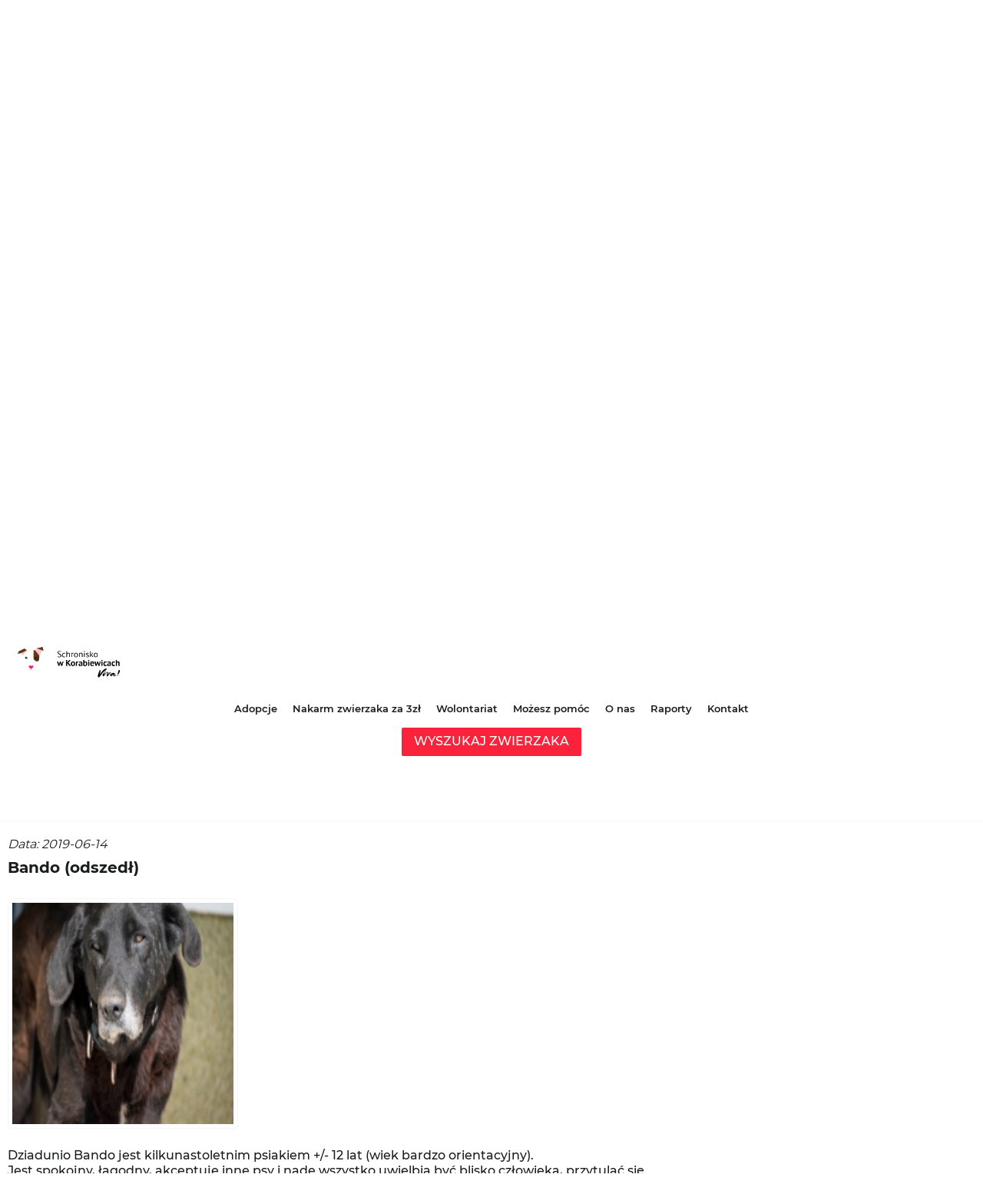

--- FILE ---
content_type: text/html; charset=UTF-8
request_url: https://schronisko.info.pl/zwierzak/bando/
body_size: 15325
content:
<!DOCTYPE html>
<html lang="en">

<head>
  <meta charset="utf-8">
  <meta http-equiv="X-UA-Compatible" content="IE=edge">
  <meta name="viewport" content="width=device-width, initial-scale=1">
  <meta name="description" content="">
  <meta name="author" content="">
  <link rel="icon" href="https://schronisko.info.pl/wp-content/themes/korabka%20copy%201/images/favicon.png">
  <title>Bando (odszedł) - Schronisko w Korabiewicach - Schronisko w Korabiewicach</title>
  <link href="https://schronisko.info.pl/wp-content/themes/korabka%20copy%201/css/owl.carousel.min.css" rel="stylesheet">
  <link href="https://schronisko.info.pl/wp-content/themes/korabka%20copy%201/css/style.min.css" rel="stylesheet">
  <link href="https://schronisko.info.pl/wp-content/themes/korabka%20copy%201/css/all.css" rel="stylesheet">
  <meta name='robots' content='index, follow, max-image-preview:large, max-snippet:-1, max-video-preview:-1' />
	<style>img:is([sizes="auto" i], [sizes^="auto," i]) { contain-intrinsic-size: 3000px 1500px }</style>
	
	<!-- This site is optimized with the Yoast SEO plugin v24.8.1 - https://yoast.com/wordpress/plugins/seo/ -->
	<link rel="canonical" href="https://schronisko.info.pl/zwierzak/bando/" />
	<meta property="og:locale" content="pl_PL" />
	<meta property="og:type" content="article" />
	<meta property="og:title" content="Bando (odszedł) - Schronisko w Korabiewicach" />
	<meta property="og:description" content="Dziadunio&nbsp;Bando&nbsp;jest kilkunastoletnim psiakiem +/- 12 lat (wiek bardzo orientacyjny). Jest spokojny, łagodny, akceptuje inne psy i nade wszystko uwielbia być blisko człowieka, przytulać się. Wykorzysta każdą okazję aby wtulić się w człowieka, nawet gdyby miało to być tylko położenie głowy na kolanach&#8230; Jest jeszcze jedna rzecz, którą Dziadunio&nbsp;Bando&nbsp;uwielbia&#8230; to jedzenie. 😀 Bando&nbsp;jest w trakcie diagnozowania, [&hellip;]" />
	<meta property="og:url" content="https://schronisko.info.pl/zwierzak/bando/" />
	<meta property="og:site_name" content="Schronisko w Korabiewicach" />
	<meta property="article:publisher" content="https://www.facebook.com/Schronisko.w.Korabiewicach" />
	<meta property="article:modified_time" content="2024-12-04T20:41:28+00:00" />
	<meta property="og:image" content="https://schronisko.info.pl/wp-content/uploads/2019/06/bando2.jpg" />
	<meta property="og:image:width" content="200" />
	<meta property="og:image:height" content="133" />
	<meta property="og:image:type" content="image/jpeg" />
	<meta name="twitter:card" content="summary_large_image" />
	<meta name="twitter:label1" content="Szacowany czas czytania" />
	<meta name="twitter:data1" content="1 minuta" />
	<script type="application/ld+json" class="yoast-schema-graph">{"@context":"https://schema.org","@graph":[{"@type":"WebPage","@id":"https://schronisko.info.pl/zwierzak/bando/","url":"https://schronisko.info.pl/zwierzak/bando/","name":"Bando (odszedł) - Schronisko w Korabiewicach","isPartOf":{"@id":"https://schronisko.info.pl/#website"},"primaryImageOfPage":{"@id":"https://schronisko.info.pl/zwierzak/bando/#primaryimage"},"image":{"@id":"https://schronisko.info.pl/zwierzak/bando/#primaryimage"},"thumbnailUrl":"https://schronisko.info.pl/wp-content/uploads/2019/06/bando2.jpg","datePublished":"2019-06-14T11:45:15+00:00","dateModified":"2024-12-04T20:41:28+00:00","breadcrumb":{"@id":"https://schronisko.info.pl/zwierzak/bando/#breadcrumb"},"inLanguage":"pl-PL","potentialAction":[{"@type":"ReadAction","target":["https://schronisko.info.pl/zwierzak/bando/"]}]},{"@type":"ImageObject","inLanguage":"pl-PL","@id":"https://schronisko.info.pl/zwierzak/bando/#primaryimage","url":"https://schronisko.info.pl/wp-content/uploads/2019/06/bando2.jpg","contentUrl":"https://schronisko.info.pl/wp-content/uploads/2019/06/bando2.jpg","width":200,"height":133},{"@type":"BreadcrumbList","@id":"https://schronisko.info.pl/zwierzak/bando/#breadcrumb","itemListElement":[{"@type":"ListItem","position":1,"name":"Strona główna","item":"https://schronisko.info.pl/"},{"@type":"ListItem","position":2,"name":"Zwierzaki","item":"https://schronisko.info.pl/zwierzak/"},{"@type":"ListItem","position":3,"name":"Bando (odszedł)"}]},{"@type":"WebSite","@id":"https://schronisko.info.pl/#website","url":"https://schronisko.info.pl/","name":"Schronisko w Korabiewicach","description":"","publisher":{"@id":"https://schronisko.info.pl/#organization"},"potentialAction":[{"@type":"SearchAction","target":{"@type":"EntryPoint","urlTemplate":"https://schronisko.info.pl/?s={search_term_string}"},"query-input":{"@type":"PropertyValueSpecification","valueRequired":true,"valueName":"search_term_string"}}],"inLanguage":"pl-PL"},{"@type":"Organization","@id":"https://schronisko.info.pl/#organization","name":"Schronisko w Korabiewicach","url":"https://schronisko.info.pl/","logo":{"@type":"ImageObject","inLanguage":"pl-PL","@id":"https://schronisko.info.pl/#/schema/logo/image/","url":"https://schronisko.info.pl/wp-content/uploads/2023/01/logo_2021.png","contentUrl":"https://schronisko.info.pl/wp-content/uploads/2023/01/logo_2021.png","width":1028,"height":406,"caption":"Schronisko w Korabiewicach"},"image":{"@id":"https://schronisko.info.pl/#/schema/logo/image/"},"sameAs":["https://www.facebook.com/Schronisko.w.Korabiewicach","https://pomagam.pl/org/korabki"]}]}</script>
	<!-- / Yoast SEO plugin. -->


<link rel='dns-prefetch' href='//cdn.jsdelivr.net' />
<script type="text/javascript">
/* <![CDATA[ */
window._wpemojiSettings = {"baseUrl":"https:\/\/s.w.org\/images\/core\/emoji\/15.0.3\/72x72\/","ext":".png","svgUrl":"https:\/\/s.w.org\/images\/core\/emoji\/15.0.3\/svg\/","svgExt":".svg","source":{"concatemoji":"https:\/\/schronisko.info.pl\/wp-includes\/js\/wp-emoji-release.min.js?ver=6.7.2"}};
/*! This file is auto-generated */
!function(i,n){var o,s,e;function c(e){try{var t={supportTests:e,timestamp:(new Date).valueOf()};sessionStorage.setItem(o,JSON.stringify(t))}catch(e){}}function p(e,t,n){e.clearRect(0,0,e.canvas.width,e.canvas.height),e.fillText(t,0,0);var t=new Uint32Array(e.getImageData(0,0,e.canvas.width,e.canvas.height).data),r=(e.clearRect(0,0,e.canvas.width,e.canvas.height),e.fillText(n,0,0),new Uint32Array(e.getImageData(0,0,e.canvas.width,e.canvas.height).data));return t.every(function(e,t){return e===r[t]})}function u(e,t,n){switch(t){case"flag":return n(e,"\ud83c\udff3\ufe0f\u200d\u26a7\ufe0f","\ud83c\udff3\ufe0f\u200b\u26a7\ufe0f")?!1:!n(e,"\ud83c\uddfa\ud83c\uddf3","\ud83c\uddfa\u200b\ud83c\uddf3")&&!n(e,"\ud83c\udff4\udb40\udc67\udb40\udc62\udb40\udc65\udb40\udc6e\udb40\udc67\udb40\udc7f","\ud83c\udff4\u200b\udb40\udc67\u200b\udb40\udc62\u200b\udb40\udc65\u200b\udb40\udc6e\u200b\udb40\udc67\u200b\udb40\udc7f");case"emoji":return!n(e,"\ud83d\udc26\u200d\u2b1b","\ud83d\udc26\u200b\u2b1b")}return!1}function f(e,t,n){var r="undefined"!=typeof WorkerGlobalScope&&self instanceof WorkerGlobalScope?new OffscreenCanvas(300,150):i.createElement("canvas"),a=r.getContext("2d",{willReadFrequently:!0}),o=(a.textBaseline="top",a.font="600 32px Arial",{});return e.forEach(function(e){o[e]=t(a,e,n)}),o}function t(e){var t=i.createElement("script");t.src=e,t.defer=!0,i.head.appendChild(t)}"undefined"!=typeof Promise&&(o="wpEmojiSettingsSupports",s=["flag","emoji"],n.supports={everything:!0,everythingExceptFlag:!0},e=new Promise(function(e){i.addEventListener("DOMContentLoaded",e,{once:!0})}),new Promise(function(t){var n=function(){try{var e=JSON.parse(sessionStorage.getItem(o));if("object"==typeof e&&"number"==typeof e.timestamp&&(new Date).valueOf()<e.timestamp+604800&&"object"==typeof e.supportTests)return e.supportTests}catch(e){}return null}();if(!n){if("undefined"!=typeof Worker&&"undefined"!=typeof OffscreenCanvas&&"undefined"!=typeof URL&&URL.createObjectURL&&"undefined"!=typeof Blob)try{var e="postMessage("+f.toString()+"("+[JSON.stringify(s),u.toString(),p.toString()].join(",")+"));",r=new Blob([e],{type:"text/javascript"}),a=new Worker(URL.createObjectURL(r),{name:"wpTestEmojiSupports"});return void(a.onmessage=function(e){c(n=e.data),a.terminate(),t(n)})}catch(e){}c(n=f(s,u,p))}t(n)}).then(function(e){for(var t in e)n.supports[t]=e[t],n.supports.everything=n.supports.everything&&n.supports[t],"flag"!==t&&(n.supports.everythingExceptFlag=n.supports.everythingExceptFlag&&n.supports[t]);n.supports.everythingExceptFlag=n.supports.everythingExceptFlag&&!n.supports.flag,n.DOMReady=!1,n.readyCallback=function(){n.DOMReady=!0}}).then(function(){return e}).then(function(){var e;n.supports.everything||(n.readyCallback(),(e=n.source||{}).concatemoji?t(e.concatemoji):e.wpemoji&&e.twemoji&&(t(e.twemoji),t(e.wpemoji)))}))}((window,document),window._wpemojiSettings);
/* ]]> */
</script>
<link rel='stylesheet' id='formidable-css' href='https://schronisko.info.pl/wp-content/plugins/formidable/css/formidableforms.css?ver=4141426' type='text/css' media='all' />
<style id='wp-emoji-styles-inline-css' type='text/css'>

	img.wp-smiley, img.emoji {
		display: inline !important;
		border: none !important;
		box-shadow: none !important;
		height: 1em !important;
		width: 1em !important;
		margin: 0 0.07em !important;
		vertical-align: -0.1em !important;
		background: none !important;
		padding: 0 !important;
	}
</style>
<link rel='stylesheet' id='wp-block-library-css' href='https://schronisko.info.pl/wp-includes/css/dist/block-library/style.min.css?ver=6.7.2' type='text/css' media='all' />
<style id='classic-theme-styles-inline-css' type='text/css'>
/*! This file is auto-generated */
.wp-block-button__link{color:#fff;background-color:#32373c;border-radius:9999px;box-shadow:none;text-decoration:none;padding:calc(.667em + 2px) calc(1.333em + 2px);font-size:1.125em}.wp-block-file__button{background:#32373c;color:#fff;text-decoration:none}
</style>
<style id='global-styles-inline-css' type='text/css'>
:root{--wp--preset--aspect-ratio--square: 1;--wp--preset--aspect-ratio--4-3: 4/3;--wp--preset--aspect-ratio--3-4: 3/4;--wp--preset--aspect-ratio--3-2: 3/2;--wp--preset--aspect-ratio--2-3: 2/3;--wp--preset--aspect-ratio--16-9: 16/9;--wp--preset--aspect-ratio--9-16: 9/16;--wp--preset--color--black: #000000;--wp--preset--color--cyan-bluish-gray: #abb8c3;--wp--preset--color--white: #ffffff;--wp--preset--color--pale-pink: #f78da7;--wp--preset--color--vivid-red: #cf2e2e;--wp--preset--color--luminous-vivid-orange: #ff6900;--wp--preset--color--luminous-vivid-amber: #fcb900;--wp--preset--color--light-green-cyan: #7bdcb5;--wp--preset--color--vivid-green-cyan: #00d084;--wp--preset--color--pale-cyan-blue: #8ed1fc;--wp--preset--color--vivid-cyan-blue: #0693e3;--wp--preset--color--vivid-purple: #9b51e0;--wp--preset--gradient--vivid-cyan-blue-to-vivid-purple: linear-gradient(135deg,rgba(6,147,227,1) 0%,rgb(155,81,224) 100%);--wp--preset--gradient--light-green-cyan-to-vivid-green-cyan: linear-gradient(135deg,rgb(122,220,180) 0%,rgb(0,208,130) 100%);--wp--preset--gradient--luminous-vivid-amber-to-luminous-vivid-orange: linear-gradient(135deg,rgba(252,185,0,1) 0%,rgba(255,105,0,1) 100%);--wp--preset--gradient--luminous-vivid-orange-to-vivid-red: linear-gradient(135deg,rgba(255,105,0,1) 0%,rgb(207,46,46) 100%);--wp--preset--gradient--very-light-gray-to-cyan-bluish-gray: linear-gradient(135deg,rgb(238,238,238) 0%,rgb(169,184,195) 100%);--wp--preset--gradient--cool-to-warm-spectrum: linear-gradient(135deg,rgb(74,234,220) 0%,rgb(151,120,209) 20%,rgb(207,42,186) 40%,rgb(238,44,130) 60%,rgb(251,105,98) 80%,rgb(254,248,76) 100%);--wp--preset--gradient--blush-light-purple: linear-gradient(135deg,rgb(255,206,236) 0%,rgb(152,150,240) 100%);--wp--preset--gradient--blush-bordeaux: linear-gradient(135deg,rgb(254,205,165) 0%,rgb(254,45,45) 50%,rgb(107,0,62) 100%);--wp--preset--gradient--luminous-dusk: linear-gradient(135deg,rgb(255,203,112) 0%,rgb(199,81,192) 50%,rgb(65,88,208) 100%);--wp--preset--gradient--pale-ocean: linear-gradient(135deg,rgb(255,245,203) 0%,rgb(182,227,212) 50%,rgb(51,167,181) 100%);--wp--preset--gradient--electric-grass: linear-gradient(135deg,rgb(202,248,128) 0%,rgb(113,206,126) 100%);--wp--preset--gradient--midnight: linear-gradient(135deg,rgb(2,3,129) 0%,rgb(40,116,252) 100%);--wp--preset--font-size--small: 13px;--wp--preset--font-size--medium: 20px;--wp--preset--font-size--large: 36px;--wp--preset--font-size--x-large: 42px;--wp--preset--spacing--20: 0.44rem;--wp--preset--spacing--30: 0.67rem;--wp--preset--spacing--40: 1rem;--wp--preset--spacing--50: 1.5rem;--wp--preset--spacing--60: 2.25rem;--wp--preset--spacing--70: 3.38rem;--wp--preset--spacing--80: 5.06rem;--wp--preset--shadow--natural: 6px 6px 9px rgba(0, 0, 0, 0.2);--wp--preset--shadow--deep: 12px 12px 50px rgba(0, 0, 0, 0.4);--wp--preset--shadow--sharp: 6px 6px 0px rgba(0, 0, 0, 0.2);--wp--preset--shadow--outlined: 6px 6px 0px -3px rgba(255, 255, 255, 1), 6px 6px rgba(0, 0, 0, 1);--wp--preset--shadow--crisp: 6px 6px 0px rgba(0, 0, 0, 1);}:where(.is-layout-flex){gap: 0.5em;}:where(.is-layout-grid){gap: 0.5em;}body .is-layout-flex{display: flex;}.is-layout-flex{flex-wrap: wrap;align-items: center;}.is-layout-flex > :is(*, div){margin: 0;}body .is-layout-grid{display: grid;}.is-layout-grid > :is(*, div){margin: 0;}:where(.wp-block-columns.is-layout-flex){gap: 2em;}:where(.wp-block-columns.is-layout-grid){gap: 2em;}:where(.wp-block-post-template.is-layout-flex){gap: 1.25em;}:where(.wp-block-post-template.is-layout-grid){gap: 1.25em;}.has-black-color{color: var(--wp--preset--color--black) !important;}.has-cyan-bluish-gray-color{color: var(--wp--preset--color--cyan-bluish-gray) !important;}.has-white-color{color: var(--wp--preset--color--white) !important;}.has-pale-pink-color{color: var(--wp--preset--color--pale-pink) !important;}.has-vivid-red-color{color: var(--wp--preset--color--vivid-red) !important;}.has-luminous-vivid-orange-color{color: var(--wp--preset--color--luminous-vivid-orange) !important;}.has-luminous-vivid-amber-color{color: var(--wp--preset--color--luminous-vivid-amber) !important;}.has-light-green-cyan-color{color: var(--wp--preset--color--light-green-cyan) !important;}.has-vivid-green-cyan-color{color: var(--wp--preset--color--vivid-green-cyan) !important;}.has-pale-cyan-blue-color{color: var(--wp--preset--color--pale-cyan-blue) !important;}.has-vivid-cyan-blue-color{color: var(--wp--preset--color--vivid-cyan-blue) !important;}.has-vivid-purple-color{color: var(--wp--preset--color--vivid-purple) !important;}.has-black-background-color{background-color: var(--wp--preset--color--black) !important;}.has-cyan-bluish-gray-background-color{background-color: var(--wp--preset--color--cyan-bluish-gray) !important;}.has-white-background-color{background-color: var(--wp--preset--color--white) !important;}.has-pale-pink-background-color{background-color: var(--wp--preset--color--pale-pink) !important;}.has-vivid-red-background-color{background-color: var(--wp--preset--color--vivid-red) !important;}.has-luminous-vivid-orange-background-color{background-color: var(--wp--preset--color--luminous-vivid-orange) !important;}.has-luminous-vivid-amber-background-color{background-color: var(--wp--preset--color--luminous-vivid-amber) !important;}.has-light-green-cyan-background-color{background-color: var(--wp--preset--color--light-green-cyan) !important;}.has-vivid-green-cyan-background-color{background-color: var(--wp--preset--color--vivid-green-cyan) !important;}.has-pale-cyan-blue-background-color{background-color: var(--wp--preset--color--pale-cyan-blue) !important;}.has-vivid-cyan-blue-background-color{background-color: var(--wp--preset--color--vivid-cyan-blue) !important;}.has-vivid-purple-background-color{background-color: var(--wp--preset--color--vivid-purple) !important;}.has-black-border-color{border-color: var(--wp--preset--color--black) !important;}.has-cyan-bluish-gray-border-color{border-color: var(--wp--preset--color--cyan-bluish-gray) !important;}.has-white-border-color{border-color: var(--wp--preset--color--white) !important;}.has-pale-pink-border-color{border-color: var(--wp--preset--color--pale-pink) !important;}.has-vivid-red-border-color{border-color: var(--wp--preset--color--vivid-red) !important;}.has-luminous-vivid-orange-border-color{border-color: var(--wp--preset--color--luminous-vivid-orange) !important;}.has-luminous-vivid-amber-border-color{border-color: var(--wp--preset--color--luminous-vivid-amber) !important;}.has-light-green-cyan-border-color{border-color: var(--wp--preset--color--light-green-cyan) !important;}.has-vivid-green-cyan-border-color{border-color: var(--wp--preset--color--vivid-green-cyan) !important;}.has-pale-cyan-blue-border-color{border-color: var(--wp--preset--color--pale-cyan-blue) !important;}.has-vivid-cyan-blue-border-color{border-color: var(--wp--preset--color--vivid-cyan-blue) !important;}.has-vivid-purple-border-color{border-color: var(--wp--preset--color--vivid-purple) !important;}.has-vivid-cyan-blue-to-vivid-purple-gradient-background{background: var(--wp--preset--gradient--vivid-cyan-blue-to-vivid-purple) !important;}.has-light-green-cyan-to-vivid-green-cyan-gradient-background{background: var(--wp--preset--gradient--light-green-cyan-to-vivid-green-cyan) !important;}.has-luminous-vivid-amber-to-luminous-vivid-orange-gradient-background{background: var(--wp--preset--gradient--luminous-vivid-amber-to-luminous-vivid-orange) !important;}.has-luminous-vivid-orange-to-vivid-red-gradient-background{background: var(--wp--preset--gradient--luminous-vivid-orange-to-vivid-red) !important;}.has-very-light-gray-to-cyan-bluish-gray-gradient-background{background: var(--wp--preset--gradient--very-light-gray-to-cyan-bluish-gray) !important;}.has-cool-to-warm-spectrum-gradient-background{background: var(--wp--preset--gradient--cool-to-warm-spectrum) !important;}.has-blush-light-purple-gradient-background{background: var(--wp--preset--gradient--blush-light-purple) !important;}.has-blush-bordeaux-gradient-background{background: var(--wp--preset--gradient--blush-bordeaux) !important;}.has-luminous-dusk-gradient-background{background: var(--wp--preset--gradient--luminous-dusk) !important;}.has-pale-ocean-gradient-background{background: var(--wp--preset--gradient--pale-ocean) !important;}.has-electric-grass-gradient-background{background: var(--wp--preset--gradient--electric-grass) !important;}.has-midnight-gradient-background{background: var(--wp--preset--gradient--midnight) !important;}.has-small-font-size{font-size: var(--wp--preset--font-size--small) !important;}.has-medium-font-size{font-size: var(--wp--preset--font-size--medium) !important;}.has-large-font-size{font-size: var(--wp--preset--font-size--large) !important;}.has-x-large-font-size{font-size: var(--wp--preset--font-size--x-large) !important;}
:where(.wp-block-post-template.is-layout-flex){gap: 1.25em;}:where(.wp-block-post-template.is-layout-grid){gap: 1.25em;}
:where(.wp-block-columns.is-layout-flex){gap: 2em;}:where(.wp-block-columns.is-layout-grid){gap: 2em;}
:root :where(.wp-block-pullquote){font-size: 1.5em;line-height: 1.6;}
</style>
<link rel='stylesheet' id='contact-form-7-css' href='https://schronisko.info.pl/wp-content/plugins/contact-form-7/includes/css/styles.css?ver=6.0.6' type='text/css' media='all' />
<link rel='stylesheet' id='fancybox-css-css' href='https://cdn.jsdelivr.net/npm/@fancyapps/ui@4.0/dist/fancybox/fancybox.css?ver=6.7.2' type='text/css' media='all' />
<link rel='stylesheet' id='custom-style-css' href='https://schronisko.info.pl/wp-content/themes/korabka%20copy%201/css/style.min.css?ver=1739949830' type='text/css' media='all' />
<link rel='stylesheet' id='slb_core-css' href='https://schronisko.info.pl/wp-content/plugins/simple-lightbox/client/css/app.css?ver=2.9.3' type='text/css' media='all' />
<link rel='stylesheet' id='extra-style-css' href='https://schronisko.info.pl/wp-content/themes/korabka%20copy%201/css/extra/extra.css?ver=1739949834' type='text/css' media='all' />
<link rel="https://api.w.org/" href="https://schronisko.info.pl/wp-json/" /><link rel="alternate" title="JSON" type="application/json" href="https://schronisko.info.pl/wp-json/wp/v2/zwierzak/1260" /><link rel="EditURI" type="application/rsd+xml" title="RSD" href="https://schronisko.info.pl/xmlrpc.php?rsd" />
<meta name="generator" content="WordPress 6.7.2" />
<link rel='shortlink' href='https://schronisko.info.pl/?p=1260' />
<link rel="alternate" title="oEmbed (JSON)" type="application/json+oembed" href="https://schronisko.info.pl/wp-json/oembed/1.0/embed?url=https%3A%2F%2Fschronisko.info.pl%2Fzwierzak%2Fbando%2F" />
<link rel="alternate" title="oEmbed (XML)" type="text/xml+oembed" href="https://schronisko.info.pl/wp-json/oembed/1.0/embed?url=https%3A%2F%2Fschronisko.info.pl%2Fzwierzak%2Fbando%2F&#038;format=xml" />
	<!-- Google tag (gtag.js) -->
<script async src="https://www.googletagmanager.com/gtag/js?id=G-9XEQFJ9ZNY"></script>
<script>
  window.dataLayer = window.dataLayer || [];
  function gtag(){dataLayer.push(arguments);}
  gtag('js', new Date());

  gtag('config', 'G-9XEQFJ9ZNY');
</script>
</head>
<body>
	<div class="popup-search-wrapper">
		<div class="search-wrapper">
			<div class="serach-header">
				<div class="search-popup-button">
					X
				</div>
				<img src="https://schronisko.info.pl/wp-content/themes/korabka%20copy%201/images/logo_2021.png" alt="">
			</div>
			<div class="search-body">
				<form role="search" action="https://schronisko.info.pl/" method="get">
					<div class="input-group">
						<input type="text" placeholder="" name="category" readonly value="">
						<h2>
							Wybierz rodzaj zwierzaka
						</h2>
						<ul>
							<li slug="">
								Wszystkie rodzaje
							</li>
							<li slug="psy">
								Psy
							</li>
							<li slug="koty">
								Koty
							</li>
							<li slug="konie">
								Konie
							</li>
							<li slug="lisy">
								Lisy
							</li>
							<li slug="swinie">
								Świnie
							</li>
							<li slug="kozy">
								Kozy
							</li>
							<li slug="owce">
								Owce
							</li>
							<li slug="krowy">
								Krowy
							</li>
							<li slug="inne">
								Inne
							</li>
							<li slug="nowe-w-schronisku">
								Nowe w schronisku
							</li>
							<li slug="w-domu-tymczasowym">
								W domu tymczasowym
							</li>
							<li slug="adoptowane">
								Adoptowane
							</li>
							<li slug="odeszly">
								Odeszły
							</li>
						</ul>
					</div>
					<div class="input-group">
						<input type="text" placeholder="" name="plec" readonly value="">
						<h2>
							Wybierz płeć zwierzaka
						</h2>
						<ul>
							<li slug="">
								Każda płeć
							</li>
							<li slug="samiec">
								Samiec
							</li>
							<li slug="samica">
								Samica
							</li>
							<li slug="" style="max-height: 0px !important; overflow: hidden !important; padding: 0px !important;">
								
							</li>
						</ul>
					</div>
					<div class="input-group">
						<input type="text" placeholder="" name="wiek" readonly value="">
						<h2>
							Wybierz wiek zwierzaka
						</h2>
						<ul>
							<li slug="">
								Każdy wiek
							</li>
							<li slug="do-1-roku">
								Do 1 roku
							</li>
							<li slug="1-4-lata">
								Od 1 do 5 lat
							</li>
							<li slug="5-9-lat">
								Od 5 do 10 lat
							</li>
							<li slug="10-lat-i-wiecej">
								Od 10 lat
							</li>
							<li slug="" style="max-height: 0px !important; overflow: hidden !important; padding: 0px !important;">
								
							</li>
						</ul>
					</div>
					<div class="input-group">
						<input type="text" placeholder="" name="waga" readonly value="">
						<h2>
							Wybierz wagę zwierzaka
						</h2>
						<ul>
							<li slug="">
								Wszystkie wagi
							</li>
							<li slug="do-10-kg">
								Do 10 kg
							</li>
							<li slug="10-14-kg">
								10-14 kg
							</li>
							<li slug="15-24-kg">
								15-24 kg
							</li>
							<li slug="25-44-kg">
								25-44 kg
							</li>
							<li slug="45-kg-i-wiecej">
								45 kg i więcej
							</li>
						</ul>
					</div>
					<div class="input-group">
						<input class="visible" type="text" placeholder="Imię zwierzaka" name="s" value="">
					</div>
					<div class="input-group input-group-checkbox">
						<input type="checkbox" id="urgent" name="pilna_adopcja" />
						<label for="urgent">Do pilnej adopcji</label>
					</div>
					<div class="input-group">
						<input type="text" placeholder="" name="post_type" readonly value="zwierzak">
						<button type="submit">Wyszukaj</button>
					</div>
				</form>
			</div>
		</div>
	</div>
  <header>
    <div class="wrapper">
      <div class="logo"><a href="https://schronisko.info.pl" target="_self"><img src="https://schronisko.info.pl/wp-content/themes/korabka%20copy%201/images/logo_2021.png" alt=""></a></div>
      <div class="payments">
        <ul>
           <!-- <li><a data-scroll href="#donation"><img src="https://schronisko.info.pl/wp-content/themes/korabka%20copy%201/images/payment01.png" alt=""></a></li> -->
           <li><a data-scroll href="https://schronisko.info.pl/#donation"><img src="https://schronisko.info.pl/wp-content/uploads/2023/05/logoP24.jpg" alt="" style="max-height: 20px;"></a></li>
           <li><a data-scroll href="https://schronisko.info.pl/#donation"><img src="https://schronisko.info.pl/wp-content/themes/korabka%20copy%201/images/payment02.png" alt=""></a></li>
           <li><a href="https://pomagam.pl/org/korabki" target="_blank"><img src="https://schronisko.info.pl/wp-content/themes/korabka%20copy%201/images/payment03.png" alt=""></a></li>
        </ul>
      </div>
      <div class="navmenu">
        <nav>
          <div class="menu-menu-header-container"><ul id="menu-menu-header" class="menu"><li id="menu-item-4030" class="menu-item menu-item-type-taxonomy menu-item-object-category menu-item-has-children menu-item-4030"><a href="https://schronisko.info.pl/category/adopcje/">Adopcje</a>
<ul class="sub-menu">
	<li id="menu-item-4033" class="menu-item menu-item-type-post_type menu-item-object-post menu-item-4033"><a href="https://schronisko.info.pl/zasady-adopcji/">Zasady procesu adopcyjnego</a></li>
	<li id="menu-item-4032" class="menu-item menu-item-type-post_type menu-item-object-post menu-item-4032"><a href="https://schronisko.info.pl/zostan-domem-tymczasowym/">Zostań domem tymczasowym</a></li>
	<li id="menu-item-418" class="menu-item menu-item-type-post_type menu-item-object-post menu-item-418"><a href="https://schronisko.info.pl/adoptuj-wirtualnie/">Adoptuj wirtualnie</a></li>
	<li id="menu-item-4031" class="menu-item menu-item-type-post_type menu-item-object-post menu-item-4031"><a href="https://schronisko.info.pl/adopcja-konia/">Adoptuj konia</a></li>
	<li id="menu-item-4034" class="menu-item menu-item-type-post_type menu-item-object-post menu-item-4034"><a href="https://schronisko.info.pl/adoptuj-seniora/">Adoptuj Seniora</a></li>
</ul>
</li>
<li id="menu-item-4560" class="menu-item menu-item-type-post_type menu-item-object-page menu-item-4560"><a href="https://schronisko.info.pl/nakarm-zwierzaka-za-2zl/">Nakarm zwierzaka za 3zł</a></li>
<li id="menu-item-34" class="menu-item menu-item-type-post_type menu-item-object-page menu-item-has-children menu-item-34"><a href="https://schronisko.info.pl/wolontariat/">Wolontariat</a>
<ul class="sub-menu">
	<li id="menu-item-328" class="menu-item menu-item-type-post_type menu-item-object-post menu-item-328"><a href="https://schronisko.info.pl/woloweekendy/">ZOSTAŃ WOLO W KORABKACH!</a></li>
	<li id="menu-item-329" class="menu-item menu-item-type-post_type menu-item-object-post menu-item-329"><a href="https://schronisko.info.pl/bhp-dla-malego-wolontariusza/">BHP dla małego wolontariusza</a></li>
	<li id="menu-item-330" class="menu-item menu-item-type-post_type menu-item-object-post menu-item-330"><a href="https://schronisko.info.pl/wolontariat-pracowniczy/">Wolontariat pracowniczy</a></li>
	<li id="menu-item-331" class="menu-item menu-item-type-post_type menu-item-object-post menu-item-331"><a href="https://schronisko.info.pl/wycieczki-szkolne/">Wycieczki szkolne</a></li>
	<li id="menu-item-332" class="menu-item menu-item-type-post_type menu-item-object-post menu-item-332"><a href="https://schronisko.info.pl/wolontariat-konski/">Wolontariat Koński</a></li>
	<li id="menu-item-336" class="menu-item menu-item-type-post_type menu-item-object-post menu-item-336"><a href="https://schronisko.info.pl/e-wolontariusz-ds-ogloszen/">E-wolontariusz ds. ogłoszeń</a></li>
	<li id="menu-item-338" class="menu-item menu-item-type-post_type menu-item-object-post menu-item-338"><a href="https://schronisko.info.pl/wolontariat-marketingowy/">Wolontariat marketingowy</a></li>
	<li id="menu-item-491" class="menu-item menu-item-type-post_type menu-item-object-post menu-item-491"><a href="https://schronisko.info.pl/regulamin/">Regulamin schroniska i wolontariatu</a></li>
</ul>
</li>
<li id="menu-item-31" class="menu-item menu-item-type-post_type menu-item-object-page menu-item-has-children menu-item-31"><a href="https://schronisko.info.pl/mozesz-pomoc/">Możesz pomóc</a>
<ul class="sub-menu">
	<li id="menu-item-426" class="menu-item menu-item-type-post_type menu-item-object-post menu-item-426"><a href="https://schronisko.info.pl/darowizny-i-nr-konta/">Darowizny i nr konta</a></li>
	<li id="menu-item-435" class="menu-item menu-item-type-post_type menu-item-object-post menu-item-435"><a href="https://schronisko.info.pl/dary-rzeczowe/">Dary rzeczowe</a></li>
	<li id="menu-item-428" class="menu-item menu-item-type-post_type menu-item-object-post menu-item-428"><a href="https://schronisko.info.pl/przekaz-1-podatku/">Przekaż 1.5 % podatku</a></li>
	<li id="menu-item-417" class="menu-item menu-item-type-post_type menu-item-object-post menu-item-417"><a href="https://schronisko.info.pl/wsparcie-dla-schroniska/">Polecenie zapłaty</a></li>
	<li id="menu-item-423" class="menu-item menu-item-type-post_type menu-item-object-post menu-item-423"><a href="https://schronisko.info.pl/wystaw-puszke-korabiewicka/">Wystaw puszkę korabiewicką</a></li>
	<li id="menu-item-429" class="menu-item menu-item-type-post_type menu-item-object-post menu-item-429"><a href="https://schronisko.info.pl/pomaganie-za-reklamowanie/">Pomaganie za reklamowanie</a></li>
	<li id="menu-item-492" class="menu-item menu-item-type-post_type menu-item-object-post menu-item-492"><a href="https://schronisko.info.pl/darczyncy/">Darczyńcy stali i stałe akcje</a></li>
</ul>
</li>
<li id="menu-item-32" class="menu-item menu-item-type-post_type menu-item-object-page menu-item-has-children menu-item-32"><a href="https://schronisko.info.pl/o-nas/">O nas</a>
<ul class="sub-menu">
	<li id="menu-item-506" class="menu-item menu-item-type-post_type_archive menu-item-object-blog menu-item-506"><a href="https://schronisko.info.pl/blog/">Blog</a></li>
	<li id="menu-item-505" class="menu-item menu-item-type-post_type_archive menu-item-object-aktualnosc menu-item-505"><a href="https://schronisko.info.pl/aktualnosc/">Aktualności</a></li>
	<li id="menu-item-502" class="menu-item menu-item-type-post_type menu-item-object-post menu-item-502"><a href="https://schronisko.info.pl/historia-schroniska/">Historia schroniska</a></li>
	<li id="menu-item-500" class="menu-item menu-item-type-post_type menu-item-object-post menu-item-500"><a href="https://schronisko.info.pl/opieka-zdrowotna/">Opieka zdrowotna</a></li>
	<li id="menu-item-499" class="menu-item menu-item-type-post_type menu-item-object-post menu-item-499"><a href="https://schronisko.info.pl/opieka-koni/">Opieka koni</a></li>
	<li id="menu-item-498" class="menu-item menu-item-type-post_type menu-item-object-post menu-item-498"><a href="https://schronisko.info.pl/opieka-gospodarskich-i-lisow/">Opieka gospodarskich i lisów</a></li>
	<li id="menu-item-497" class="menu-item menu-item-type-post_type menu-item-object-post menu-item-497"><a href="https://schronisko.info.pl/codziennik-schroniskowy/">Codziennik schroniskowy</a></li>
	<li id="menu-item-496" class="menu-item menu-item-type-post_type menu-item-object-post menu-item-496"><a href="https://schronisko.info.pl/wizualizacja-dokad-zmierzamy/">Wizualizacja – dokąd zmierzamy</a></li>
	<li id="menu-item-495" class="menu-item menu-item-type-post_type menu-item-object-post menu-item-495"><a href="https://schronisko.info.pl/okno-zycia-vs-podrzucane-psy/">Okno życia vs. podrzucane psy</a></li>
	<li id="menu-item-494" class="menu-item menu-item-type-post_type menu-item-object-post menu-item-494"><a href="https://schronisko.info.pl/postepowanie-z-przyjetym-zwierzeciem/">Nowe zwierzę</a></li>
	<li id="menu-item-493" class="menu-item menu-item-type-post_type menu-item-object-post menu-item-493"><a href="https://schronisko.info.pl/pytania-i-odpowiedzi/">Pytania i odpowiedzi</a></li>
	<li id="menu-item-504" class="menu-item menu-item-type-post_type menu-item-object-page menu-item-504"><a href="https://schronisko.info.pl/?page_id=477">Ludzie</a></li>
	<li id="menu-item-503" class="menu-item menu-item-type-post_type menu-item-object-page menu-item-503"><a href="https://schronisko.info.pl/?page_id=479">Wartość schroniska</a></li>
	<li id="menu-item-490" class="menu-item menu-item-type-post_type menu-item-object-post menu-item-490"><a href="https://schronisko.info.pl/statut-fundacji/">Statut fundacji</a></li>
</ul>
</li>
<li id="menu-item-187" class="menu-item menu-item-type-post_type menu-item-object-page menu-item-has-children menu-item-187"><a href="https://schronisko.info.pl/raporty/">Raporty</a>
<ul class="sub-menu">
	<li id="menu-item-7298" class="menu-item menu-item-type-custom menu-item-object-custom menu-item-7298"><a href="https://schronisko.info.pl/aktualnosc/raport-22/">Raport 2022</a></li>
	<li id="menu-item-5865" class="menu-item menu-item-type-post_type menu-item-object-post menu-item-5865"><a href="https://schronisko.info.pl/raport-2021/">Raport 2021</a></li>
	<li id="menu-item-5866" class="menu-item menu-item-type-post_type menu-item-object-post menu-item-5866"><a href="https://schronisko.info.pl/raport-2020/">Raport 2020</a></li>
	<li id="menu-item-4028" class="menu-item menu-item-type-post_type menu-item-object-post menu-item-4028"><a href="https://schronisko.info.pl/raport-2019/">Raport 2019</a></li>
	<li id="menu-item-4029" class="menu-item menu-item-type-post_type menu-item-object-post menu-item-4029"><a href="https://schronisko.info.pl/raport-2018/">Raport 2018</a></li>
	<li id="menu-item-454" class="menu-item menu-item-type-post_type menu-item-object-post menu-item-454"><a href="https://schronisko.info.pl/raport-za-2017/">Raport za 2017</a></li>
	<li id="menu-item-455" class="menu-item menu-item-type-post_type menu-item-object-post menu-item-455"><a href="https://schronisko.info.pl/raport-za-2016/">Raport za 2016</a></li>
	<li id="menu-item-456" class="menu-item menu-item-type-post_type menu-item-object-post menu-item-456"><a href="https://schronisko.info.pl/raport-za-2015/">Raport za 2015</a></li>
	<li id="menu-item-501" class="menu-item menu-item-type-post_type menu-item-object-post menu-item-501"><a href="https://schronisko.info.pl/fakty-i-liczby/">Raport 2012-2014</a></li>
</ul>
</li>
<li id="menu-item-29" class="menu-item menu-item-type-post_type menu-item-object-page menu-item-29"><a href="https://schronisko.info.pl/kontakt/">Kontakt</a></li>
</ul></div>        </nav>
        <div id="menu_toggle"><span></span></div>
      </div>
    </div>
	  <div class="search-popup-button-container">
		  <div class="search-popup-button">
			  Wyszukaj zwierzaka
		  </div>
	  </div>
  </header>
      <div class="baner">
  <div class="wrapper">
    <div style="overflow: hidden;">
      <div class="owl-carousel owl-theme">
        <div class="item">
          <div class="wrapper">
            <div>
              <ul>
                                        <li id="post-10036" class="post-10036 zwierzak type-zwierzak status-publish has-post-thumbnail hentry rodzaj-psy waga-15-24-kg plec-samiec">
                          <a href="https://schronisko.info.pl/zwierzak/waldek/">
                            <div><img width="100" height="100" src="https://schronisko.info.pl/wp-content/uploads/2024/10/IMG_8652-1-150x150.jpg" class="attachment-100x100 size-100x100 wp-post-image" alt="" decoding="async" srcset="https://schronisko.info.pl/wp-content/uploads/2024/10/IMG_8652-1-150x150.jpg 150w, https://schronisko.info.pl/wp-content/uploads/2024/10/IMG_8652-1-300x300.jpg 300w, https://schronisko.info.pl/wp-content/uploads/2024/10/IMG_8652-1-1024x1024.jpg 1024w, https://schronisko.info.pl/wp-content/uploads/2024/10/IMG_8652-1-768x768.jpg 768w, https://schronisko.info.pl/wp-content/uploads/2024/10/IMG_8652-1.jpg 1418w" sizes="(max-width: 100px) 100vw, 100px" />Waldek</div>
                          </a>
                        </li>
                                                <li id="post-6225" class="post-6225 zwierzak type-zwierzak status-publish has-post-thumbnail hentry rodzaj-psy waga-10-14-kg plec-samiec">
                          <a href="https://schronisko.info.pl/zwierzak/timo/">
                            <div><img width="100" height="100" src="https://schronisko.info.pl/wp-content/uploads/2023/01/Timo4-150x150.jpg" class="attachment-100x100 size-100x100 wp-post-image" alt="" decoding="async" srcset="https://schronisko.info.pl/wp-content/uploads/2023/01/Timo4-150x150.jpg 150w, https://schronisko.info.pl/wp-content/uploads/2023/01/Timo4-300x300.jpg 300w, https://schronisko.info.pl/wp-content/uploads/2023/01/Timo4-1024x1024.jpg 1024w, https://schronisko.info.pl/wp-content/uploads/2023/01/Timo4-768x768.jpg 768w, https://schronisko.info.pl/wp-content/uploads/2023/01/Timo4-1536x1536.jpg 1536w, https://schronisko.info.pl/wp-content/uploads/2023/01/Timo4.jpg 2048w" sizes="(max-width: 100px) 100vw, 100px" />Timo</div>
                          </a>
                        </li>
                                                <li id="post-11182" class="post-11182 zwierzak type-zwierzak status-publish has-post-thumbnail hentry rodzaj-psy waga-10-14-kg plec-samiec">
                          <a href="https://schronisko.info.pl/zwierzak/draco/">
                            <div><img width="100" height="100" src="https://schronisko.info.pl/wp-content/uploads/2024/11/IMG_9710-1-150x150.jpg" class="attachment-100x100 size-100x100 wp-post-image" alt="" decoding="async" srcset="https://schronisko.info.pl/wp-content/uploads/2024/11/IMG_9710-1-150x150.jpg 150w, https://schronisko.info.pl/wp-content/uploads/2024/11/IMG_9710-1-300x300.jpg 300w, https://schronisko.info.pl/wp-content/uploads/2024/11/IMG_9710-1-1024x1024.jpg 1024w, https://schronisko.info.pl/wp-content/uploads/2024/11/IMG_9710-1-768x768.jpg 768w, https://schronisko.info.pl/wp-content/uploads/2024/11/IMG_9710-1-1536x1536.jpg 1536w, https://schronisko.info.pl/wp-content/uploads/2024/11/IMG_9710-1-2048x2048.jpg 2048w" sizes="(max-width: 100px) 100vw, 100px" />Draco</div>
                          </a>
                        </li>
                                                <li id="post-21674" class="post-21674 zwierzak type-zwierzak status-publish has-post-thumbnail hentry rodzaj-psy rodzaj-nowe-w-schronisku waga-do-10-kg plec-samiec">
                          <a href="https://schronisko.info.pl/zwierzak/ron/">
                            <div><img width="100" height="100" src="https://schronisko.info.pl/wp-content/uploads/2025/12/d1702944-6dfb-41ce-9245-293bace0b04c-1-150x150.jpg" class="attachment-100x100 size-100x100 wp-post-image" alt="" decoding="async" srcset="https://schronisko.info.pl/wp-content/uploads/2025/12/d1702944-6dfb-41ce-9245-293bace0b04c-1-150x150.jpg 150w, https://schronisko.info.pl/wp-content/uploads/2025/12/d1702944-6dfb-41ce-9245-293bace0b04c-1-300x300.jpg 300w, https://schronisko.info.pl/wp-content/uploads/2025/12/d1702944-6dfb-41ce-9245-293bace0b04c-1-1024x1024.jpg 1024w, https://schronisko.info.pl/wp-content/uploads/2025/12/d1702944-6dfb-41ce-9245-293bace0b04c-1-768x768.jpg 768w, https://schronisko.info.pl/wp-content/uploads/2025/12/d1702944-6dfb-41ce-9245-293bace0b04c-1-1536x1536.jpg 1536w, https://schronisko.info.pl/wp-content/uploads/2025/12/d1702944-6dfb-41ce-9245-293bace0b04c-1.jpg 1638w" sizes="(max-width: 100px) 100vw, 100px" />Ron</div>
                          </a>
                        </li>
                                      </ul>
            </div>
          </div>
        </div>
        <div class="item">
          <div class="wrapper">
            <div>
              <ul>
                                        <li id="post-16367" class="post-16367 zwierzak type-zwierzak status-publish has-post-thumbnail hentry rodzaj-koty waga-do-10-kg plec-samica">
                          <a href="https://schronisko.info.pl/zwierzak/mirabelka/">
                            <div><img width="100" height="100" src="https://schronisko.info.pl/wp-content/uploads/2025/01/image0-4-150x150.jpeg" class="attachment-100x100 size-100x100 wp-post-image" alt="" decoding="async" srcset="https://schronisko.info.pl/wp-content/uploads/2025/01/image0-4-150x150.jpeg 150w, https://schronisko.info.pl/wp-content/uploads/2025/01/image0-4-300x300.jpeg 300w, https://schronisko.info.pl/wp-content/uploads/2025/01/image0-4-1024x1024.jpeg 1024w, https://schronisko.info.pl/wp-content/uploads/2025/01/image0-4-768x768.jpeg 768w, https://schronisko.info.pl/wp-content/uploads/2025/01/image0-4-1536x1536.jpeg 1536w, https://schronisko.info.pl/wp-content/uploads/2025/01/image0-4-2048x2048.jpeg 2048w" sizes="(max-width: 100px) 100vw, 100px" />Mirabelka</div>
                          </a>
                        </li>
                                                <li id="post-18166" class="post-18166 zwierzak type-zwierzak status-publish has-post-thumbnail hentry rodzaj-koty waga-do-10-kg plec-samiec">
                          <a href="https://schronisko.info.pl/zwierzak/hans-2/">
                            <div><img width="100" height="100" src="https://schronisko.info.pl/wp-content/uploads/2025/02/image0-1-150x150.jpeg" class="attachment-100x100 size-100x100 wp-post-image" alt="" decoding="async" srcset="https://schronisko.info.pl/wp-content/uploads/2025/02/image0-1-150x150.jpeg 150w, https://schronisko.info.pl/wp-content/uploads/2025/02/image0-1-300x300.jpeg 300w, https://schronisko.info.pl/wp-content/uploads/2025/02/image0-1-1024x1024.jpeg 1024w, https://schronisko.info.pl/wp-content/uploads/2025/02/image0-1-768x768.jpeg 768w, https://schronisko.info.pl/wp-content/uploads/2025/02/image0-1-1536x1536.jpeg 1536w, https://schronisko.info.pl/wp-content/uploads/2025/02/image0-1-2048x2048.jpeg 2048w" sizes="(max-width: 100px) 100vw, 100px" />Hans</div>
                          </a>
                        </li>
                                                <li id="post-16375" class="post-16375 zwierzak type-zwierzak status-publish has-post-thumbnail hentry rodzaj-koty waga-do-10-kg plec-samica">
                          <a href="https://schronisko.info.pl/zwierzak/mokka/">
                            <div><img width="100" height="100" src="https://schronisko.info.pl/wp-content/uploads/2025/01/image0-6-150x150.jpeg" class="attachment-100x100 size-100x100 wp-post-image" alt="" decoding="async" srcset="https://schronisko.info.pl/wp-content/uploads/2025/01/image0-6-150x150.jpeg 150w, https://schronisko.info.pl/wp-content/uploads/2025/01/image0-6-300x300.jpeg 300w, https://schronisko.info.pl/wp-content/uploads/2025/01/image0-6-1024x1024.jpeg 1024w, https://schronisko.info.pl/wp-content/uploads/2025/01/image0-6-768x768.jpeg 768w, https://schronisko.info.pl/wp-content/uploads/2025/01/image0-6-1536x1536.jpeg 1536w, https://schronisko.info.pl/wp-content/uploads/2025/01/image0-6-2048x2048.jpeg 2048w" sizes="(max-width: 100px) 100vw, 100px" />Mokka</div>
                          </a>
                        </li>
                                                <li id="post-17266" class="post-17266 zwierzak type-zwierzak status-publish has-post-thumbnail hentry rodzaj-koty rodzaj-w-domu-tymczasowym waga-do-10-kg plec-samiec">
                          <a href="https://schronisko.info.pl/zwierzak/yuka/">
                            <div><img width="100" height="100" src="https://schronisko.info.pl/wp-content/uploads/2025/01/image2-13-150x150.jpeg" class="attachment-100x100 size-100x100 wp-post-image" alt="" decoding="async" srcset="https://schronisko.info.pl/wp-content/uploads/2025/01/image2-13-150x150.jpeg 150w, https://schronisko.info.pl/wp-content/uploads/2025/01/image2-13-300x300.jpeg 300w, https://schronisko.info.pl/wp-content/uploads/2025/01/image2-13-1024x1024.jpeg 1024w, https://schronisko.info.pl/wp-content/uploads/2025/01/image2-13-768x768.jpeg 768w, https://schronisko.info.pl/wp-content/uploads/2025/01/image2-13-1536x1536.jpeg 1536w, https://schronisko.info.pl/wp-content/uploads/2025/01/image2-13-2048x2048.jpeg 2048w" sizes="(max-width: 100px) 100vw, 100px" />Yuka (w DT)</div>
                          </a>
                        </li>
                                      </ul>
            </div>
          </div>
        </div>
        <div class="item">
          <div class="wrapper">
            <div>
              <ul>
                                        <li id="post-643" class="post-643 zwierzak type-zwierzak status-publish has-post-thumbnail hentry rodzaj-konie">
                          <a href="https://schronisko.info.pl/zwierzak/ofilia/">
                            <div><img width="100" height="100" src="https://schronisko.info.pl/wp-content/uploads/2019/06/ofilia-profil-150x150.jpg" class="attachment-100x100 size-100x100 wp-post-image" alt="" decoding="async" srcset="https://schronisko.info.pl/wp-content/uploads/2019/06/ofilia-profil-150x150.jpg 150w, https://schronisko.info.pl/wp-content/uploads/2019/06/ofilia-profil-300x300.jpg 300w, https://schronisko.info.pl/wp-content/uploads/2019/06/ofilia-profil.jpg 675w" sizes="(max-width: 100px) 100vw, 100px" />Ofilia</div>
                          </a>
                        </li>
                                                <li id="post-18156" class="post-18156 zwierzak type-zwierzak status-publish has-post-thumbnail hentry rodzaj-konie">
                          <a href="https://schronisko.info.pl/zwierzak/dakar/">
                            <div><img width="100" height="100" src="https://schronisko.info.pl/wp-content/uploads/2025/02/8b00d882e61699eabc43f5ec9eaaa73d-1-150x150.jpeg" class="attachment-100x100 size-100x100 wp-post-image" alt="" decoding="async" srcset="https://schronisko.info.pl/wp-content/uploads/2025/02/8b00d882e61699eabc43f5ec9eaaa73d-1-150x150.jpeg 150w, https://schronisko.info.pl/wp-content/uploads/2025/02/8b00d882e61699eabc43f5ec9eaaa73d-1-300x300.jpeg 300w, https://schronisko.info.pl/wp-content/uploads/2025/02/8b00d882e61699eabc43f5ec9eaaa73d-1-1024x1024.jpeg 1024w, https://schronisko.info.pl/wp-content/uploads/2025/02/8b00d882e61699eabc43f5ec9eaaa73d-1-768x768.jpeg 768w, https://schronisko.info.pl/wp-content/uploads/2025/02/8b00d882e61699eabc43f5ec9eaaa73d-1.jpeg 1365w" sizes="(max-width: 100px) 100vw, 100px" />Dakar</div>
                          </a>
                        </li>
                                                <li id="post-608" class="post-608 zwierzak type-zwierzak status-publish has-post-thumbnail hentry rodzaj-konie">
                          <a href="https://schronisko.info.pl/zwierzak/gniada/">
                            <div><img width="100" height="100" src="https://schronisko.info.pl/wp-content/uploads/2019/06/gniada-profil-150x150.jpg" class="attachment-100x100 size-100x100 wp-post-image" alt="" decoding="async" srcset="https://schronisko.info.pl/wp-content/uploads/2019/06/gniada-profil-150x150.jpg 150w, https://schronisko.info.pl/wp-content/uploads/2019/06/gniada-profil-300x300.jpg 300w, https://schronisko.info.pl/wp-content/uploads/2019/06/gniada-profil.jpg 320w" sizes="(max-width: 100px) 100vw, 100px" />Gniada</div>
                          </a>
                        </li>
                                                <li id="post-18520" class="post-18520 zwierzak type-zwierzak status-publish has-post-thumbnail hentry rodzaj-konie">
                          <a href="https://schronisko.info.pl/zwierzak/lusia-6/">
                            <div><img width="100" height="100" src="https://schronisko.info.pl/wp-content/uploads/2025/03/lusia-profil-150x150.jpg" class="attachment-100x100 size-100x100 wp-post-image" alt="" decoding="async" srcset="https://schronisko.info.pl/wp-content/uploads/2025/03/lusia-profil-150x150.jpg 150w, https://schronisko.info.pl/wp-content/uploads/2025/03/lusia-profil-300x300.jpg 300w, https://schronisko.info.pl/wp-content/uploads/2025/03/lusia-profil.jpg 675w" sizes="(max-width: 100px) 100vw, 100px" />Lusia</div>
                          </a>
                        </li>
                                      </ul>
            </div>
          </div>
        </div>
        <div class="item">
          <div class="wrapper">
            <div>
              <ul>
                                        <li id="post-1139" class="post-1139 zwierzak type-zwierzak status-publish has-post-thumbnail hentry rodzaj-kozy">
                          <a href="https://schronisko.info.pl/zwierzak/baska/">
                            <div><img width="100" height="100" src="https://schronisko.info.pl/wp-content/uploads/2019/06/baska-1-150x150.jpg" class="attachment-100x100 size-100x100 wp-post-image" alt="" decoding="async" />Baśka</div>
                          </a>
                        </li>
                                                <li id="post-1196" class="post-1196 zwierzak type-zwierzak status-publish has-post-thumbnail hentry rodzaj-kozy">
                          <a href="https://schronisko.info.pl/zwierzak/teodor/">
                            <div><img width="100" height="100" src="https://schronisko.info.pl/wp-content/uploads/2019/06/teodor1-1.jpg" class="attachment-100x100 size-100x100 wp-post-image" alt="" decoding="async" />Teodor</div>
                          </a>
                        </li>
                                                <li id="post-1157" class="post-1157 zwierzak type-zwierzak status-publish has-post-thumbnail hentry rodzaj-kozy">
                          <a href="https://schronisko.info.pl/zwierzak/jacek/">
                            <div><img width="100" height="100" src="https://schronisko.info.pl/wp-content/uploads/2019/06/jacek-1.jpg" class="attachment-100x100 size-100x100 wp-post-image" alt="" decoding="async" />Jacek</div>
                          </a>
                        </li>
                                                <li id="post-1178" class="post-1178 zwierzak type-zwierzak status-publish has-post-thumbnail hentry rodzaj-kozy">
                          <a href="https://schronisko.info.pl/zwierzak/prokop/">
                            <div><img width="100" height="100" src="https://schronisko.info.pl/wp-content/uploads/2019/06/prokop-1-150x150.jpg" class="attachment-100x100 size-100x100 wp-post-image" alt="" decoding="async" />Prokop</div>
                          </a>
                        </li>
                                      </ul>
            </div>
          </div>
        </div>
      </div>
       <div class="animals-category">
          <a href="https://schronisko.info.pl/zwierzak/?rodzaj=psy">
             <img src="https://schronisko.info.pl/wp-content/themes/korabka%20copy%201/images/animals_icons/pies.png" alt="Psy" title="Psy">
          </a>
          <a href="https://schronisko.info.pl/zwierzak/?rodzaj=koty">
             <img src="https://schronisko.info.pl/wp-content/themes/korabka%20copy%201/images/animals_icons/kot.png" alt="Koty" title="Koty">
          </a>
          <a href="https://schronisko.info.pl/zwierzak/?rodzaj=konie">
             <img src="https://schronisko.info.pl/wp-content/themes/korabka%20copy%201/images/animals_icons/kon.png" alt="Konie" title="Konie">
          </a>
          <a href="https://schronisko.info.pl/zwierzak/?rodzaj=kozy">
             <img src="https://schronisko.info.pl/wp-content/themes/korabka%20copy%201/images/animals_icons/kozy.png" alt="Kozy" title="Kozy">
          </a>
          <a href="https://schronisko.info.pl/zwierzak/?rodzaj=krowy">
             <img src="https://schronisko.info.pl/wp-content/themes/korabka%20copy%201/images/animals_icons/krowka.png" alt="Krówki" title="Krówki">
          </a>
          <a href="https://schronisko.info.pl/zwierzak/?rodzaj=lisy">
             <img src="https://schronisko.info.pl/wp-content/themes/korabka%20copy%201/images/animals_icons/lisek.png" alt="Liski" title="Liski">
          </a>
          <a href="https://schronisko.info.pl/zwierzak/?rodzaj=owce">
             <img src="https://schronisko.info.pl/wp-content/themes/korabka%20copy%201/images/animals_icons/owca.png" alt="Owce" title="Owce">
          </a>
          <a href="https://schronisko.info.pl/zwierzak/?rodzaj=swinie">
             <img src="https://schronisko.info.pl/wp-content/themes/korabka%20copy%201/images/animals_icons/swinka.png" alt="Świniki" title="Świniki">
          </a>
          <a href="https://schronisko.info.pl/zwierzak/?rodzaj=inne">
             <img src="https://schronisko.info.pl/wp-content/themes/korabka%20copy%201/images/animals_icons/inne.png" alt="Inne" title="Inne">
          </a>
       </div>
       <div class="more-animals">
          <a href="https://schronisko.info.pl/zwierzak/">Więcej</a>
       </div>
    </div>
  </div>
</div>
    <section>


    <div class="wrapper title">
        <!--  -->
        <div>
            <span>Data: 2019-06-14</span>
            <h2 id="animal-name">Bando (odszedł)</h2>
<!--             <span class="rate">
                Oceń ten artykuł
                <ul id='stars'>
                    <li class='star' title='Poor' data-value='1'>
                        <i class='fa fa-star fa-fw'></i>
                    </li>
                    <li class='star' title='Fair' data-value='2'>
                        <i class='fa fa-star fa-fw'></i>
                    </li>
                    <li class='star' title='Good' data-value='3'>
                        <i class='fa fa-star fa-fw'></i>
                    </li>
                    <li class='star' title='Excellent' data-value='4'>
                        <i class='fa fa-star fa-fw'></i>
                    </li>
                    <li class='star' title='WOW!!!' data-value='5'>
                        <i class='fa fa-star fa-fw'></i>
                    </li>
                </ul>
                (<span class="count">0</span> głosów)
            </span> -->
        </div>
        <div class="artykul zwierze">
            <img width="200" height="133" src="https://schronisko.info.pl/wp-content/uploads/2019/06/bando2.jpg" class="rounded-img wp-post-image" alt="" decoding="async" />            <p>Dziadunio&nbsp;Bando&nbsp;jest kilkunastoletnim psiakiem +/- 12 lat (wiek bardzo orientacyjny).<br />
Jest spokojny, łagodny, akceptuje inne psy i nade wszystko uwielbia być blisko człowieka, przytulać się.<br />
Wykorzysta każdą okazję aby wtulić się w człowieka, nawet gdyby miało to być tylko położenie głowy na kolanach&#8230;<br />
Jest jeszcze jedna rzecz, którą Dziadunio&nbsp;Bando&nbsp;uwielbia&#8230; to jedzenie. 😀<br />
Bando&nbsp;jest w trakcie diagnozowania, jest starszym psiakiem, schorowanym, ale też ma nadzieję na dom&#8230;</p>
    <div class="row gallery-row">
                    <div class="column">
                <!-- Obrazek z funkcjonalnością otwierania modalu -->
                <img src="https://schronisko.info.pl/wp-content/uploads/2019/06/bando2.jpg" 
                     onclick="openModal();currentSlide(1)" class="hover-shadow">
            </div>
            </div>

    <!-- Modal/Lightbox -->
    <div id="myModal" class="modal">
        <span class="close cursor" onclick="closeModal()">&times;</span>
        <div class="modal-content">

                            <div class="mySlides">
                    <div class="numbertext">1 / 1</div>
                    <img src="https://schronisko.info.pl/wp-content/uploads/2019/06/bando2.jpg" style="width:100%">
                </div>
            
            <!-- Next/Previous controls -->
            <a class="prev" onclick="plusSlides(-1)">&#10094;</a>
            <a class="next" onclick="plusSlides(1)">&#10095;</a>

            <!-- Caption text -->
            <div class="caption-container">
                <p id="caption"></p>
            </div>

            <!-- Thumbnail image controls -->
            <div class="column" style="display: none !important">
                                    <img class="demo" src="https://schronisko.info.pl/wp-content/uploads/2019/06/bando2-150x133.jpg" 
                         onclick="currentSlide(1)" alt="">
                            </div>
        </div>
    </div>
<script>
// Open the Modal
function openModal() {
  document.getElementById("myModal").style.display = "block";
}

// Close the Modal
function closeModal() {
  document.getElementById("myModal").style.display = "none";
}

var slideIndex = 1;
showSlides(slideIndex);

// Next/previous controls
function plusSlides(n) {
  showSlides(slideIndex += n);
}

// Thumbnail image controls
function currentSlide(n) {
  showSlides(slideIndex = n);
}

function showSlides(n) {
  var i;
  var slides = document.getElementsByClassName("mySlides");
  var dots = document.getElementsByClassName("demo");
  var captionText = document.getElementById("caption");
  if (n > slides.length) {slideIndex = 1}
  if (n < 1) {slideIndex = slides.length}
  for (i = 0; i < slides.length; i++) {
    slides[i].style.display = "none";
  }
  for (i = 0; i < dots.length; i++) {
    dots[i].className = dots[i].className.replace(" active", "");
  }
  slides[slideIndex-1].style.display = "block";
  dots[slideIndex-1].className += " active";
  captionText.innerHTML = dots[slideIndex-1].alt;
}
</script>
        </div>
    </div>
    <div class="wrapper col-2">
        <div class="dog-feed-info">
            <span>Nakarmiony w tym miesiącu: 0</span>
        </div>
        <div class="dog-feed-for">
            Nakarm zwierzaka za <span>3</span>zł
        </div>
    </div>
    <div class="wrapper col-2 mobile">
        <div class="virtual-patrons">
                                </div>
        <div class="dog-feed-for-input">
            <form action="https://schronisko.info.pl/wp-admin/admin-post.php" id="dog-feed-form" method="POST">
                <input type="email" name="email" placeholder="Podaj adres e-mail" required>
                <div>
                    Ilość dni <input type="number" name="food-count" min="1" value="1" step="1">
                    <input type="hidden" name="action" value="p24">
                    <input type="hidden" name="id" value="1260">
                    <input type="hidden" name="animal-name" value="Bando (odszedł)">
                    <input type="hidden" name="price-for-feed" id="price" data-default-price="3" value="3">
                    <button>Nakarm</button>
                </div>
            </form>
        </div>
    </div>
    <div class="wrapper short col-2 statistic">
        <div>Czytany 285 razy</div>
        <div>Ostatnio zmieniany: 2024-12-04</div>
    </div>
    <div class="wrapper">
        <div class="animal-actions">
            <div id="offline">
                <a href="" class="ask-for-adoption-open-btn ask-for-adoption-toggle-btn">Zapytaj o adopcję</a>
                <div class="ask-for-adoption-popup-container">
                    <div class="ask-for-adoption-form-container">
                        <a class="ask-for-adoption-close-btn ask-for-adoption-toggle-btn">X</a>
                        <h2>Zapytaj o adopcję</h2>
                        
<div class="wpcf7 no-js" id="wpcf7-f8351-p1260-o1" lang="pl-PL" dir="ltr" data-wpcf7-id="8351">
<div class="screen-reader-response"><p role="status" aria-live="polite" aria-atomic="true"></p> <ul></ul></div>
<form action="/zwierzak/bando/#wpcf7-f8351-p1260-o1" method="post" class="wpcf7-form init" aria-label="Formularz kontaktowy" novalidate="novalidate" data-status="init">
<div style="display: none;">
<input type="hidden" name="_wpcf7" value="8351" />
<input type="hidden" name="_wpcf7_version" value="6.0.6" />
<input type="hidden" name="_wpcf7_locale" value="pl_PL" />
<input type="hidden" name="_wpcf7_unit_tag" value="wpcf7-f8351-p1260-o1" />
<input type="hidden" name="_wpcf7_container_post" value="1260" />
<input type="hidden" name="_wpcf7_posted_data_hash" value="" />
</div>
<p><span class="wpcf7-form-control-wrap" data-name="quiz-248"><label><span class="wpcf7-quiz-label">Jak nazywa się fundacja zajmująca się schroniskiem (4 litery, mała litera na początku)</span> <input size="40" class="wpcf7-form-control wpcf7-quiz" autocomplete="off" aria-required="true" aria-invalid="false" type="text" name="quiz-248" /></label><input type="hidden" name="_wpcf7_quiz_answer_quiz-248" value="d737a8d7c88ec1fe6a1f140f9ad50684" /></span>
</p>
<div class="row">
	<p><label> Imię i nazwisko:<br />
<span class="wpcf7-form-control-wrap" data-name="your-name"><input size="40" maxlength="400" class="wpcf7-form-control wpcf7-text wpcf7-validates-as-required" autocomplete="name" aria-required="true" aria-invalid="false" value="" type="text" name="your-name" /></span> </label>
	</p>
</div>
<div class="row">
	<p><label> E-mail:<br />
<span class="wpcf7-form-control-wrap" data-name="your-email"><input size="40" maxlength="400" class="wpcf7-form-control wpcf7-email wpcf7-validates-as-required wpcf7-text wpcf7-validates-as-email" autocomplete="email" aria-required="true" aria-invalid="false" value="" type="email" name="your-email" /></span> </label>
	</p>
</div>
<div class="row">
	<p><label> Twoje pytanie:<br />
<span class="wpcf7-form-control-wrap" data-name="your-message"><textarea cols="40" rows="10" maxlength="2000" class="wpcf7-form-control wpcf7-textarea" aria-invalid="false" name="your-message"></textarea></span> </label>
	</p>
</div>
<div class="row">
	<p><input class="wpcf7-form-control wpcf7-submit has-spinner" type="submit" value="Wyślij" />
	</p>
</div><div class="wpcf7-response-output" aria-hidden="true"></div>
</form>
</div>
                    </div>
                </div>
            </div>
            <div id="online">
                <a href="https://schronisko.info.pl/adoptuj-wirtualnie/" class="ask-for-adoption-open-btn ask-for-adoption-toggle-btn">Zapytaj o wirtualną adopcję</a>
            </div>
            </div>
            <!-- <a href="" data-action-type="va">Obejmij mnie wirutalną adopcją</a> -->
            <!-- <a href="" data-action-type="a">Zapytaj o adopcję</a> -->
        </div>
        <!-- <div id="adoption-modal" class="modal">
            <div class="modal-content">
                <div class="container">
                    <span class="close">&times;</span>
                    <h2>Zapytaj o adopcję</h2>
                    <div class="ankieta">
                        <form action="" method="POST">
                            <div class="form-row">
                                <p>Imię i nazwisko</p>
                                <input type="text" name="name">
                            </div>
                            <div class="form-row">
                                <p>E-mail</p>
                                <input type="text" name="e-mail">
                            </div>
                            <div class="form-row">
                                <p>Imie zwierzaka</p>
                                <input type="text" name="animal-name" value="Bando (odszedł)" readonly>
                            </div>
                            <div class="form-row">
                                <p>Twoje pytanie</p>
                                <textarea name="message" cols="60" rows="10"></textarea>
                            </div>
                            <div class="form-actions">
                                <button type="submit">Zapytaj</button>
                            </div>
                        </form>
                    </div>
                </div>
            </div>
        </div>
        <div id="virtual-adoption-modal" class="modal ">
            <div class="modal-content">
                <div class="container">
                    <span class="close">&times;</span>
                    <h2>Wirtualna adopcja</h2>
                                            <p class="desc">Wirtualna adopcja to regularne wspieranie finansowe zwierzęcia którego imię/numer podasz poniżej. Obecnie przyjęliśmy kwotę wsparcia na 50 zł dla psa/kota miesięcznie, koń/lis 350, krowa/świnia/koza 300 - prosimy o dopisywanie imienia/numeru zwierzęcia na przelewie. </p>
                        <div class="ankieta">
                            <form action="" method="POST">
                                <div class="form-row">
                                    <p>Imię i nazwisko</p>
                                    <input type="text" name="name" value="">
                                    <span class="error"></span>
                                </div>
                                <div class="form-row">
                                    <p>E-mail</p>
                                    <input type="text" name="email" value="">
                                    <span class="error"></span>
                                </div>
                                <div class="form-row">
                                    <p>Telefon</p>
                                    <input type="text" name="phone" value="">
                                    <span class="error"></span>
                                </div>
                                <div class="form-row">
                                    <p>Imie zwierzaka</p>
                                    <input type="text" name="animal-name" value="Bando (odszedł)" readonly>
                                </div>
                                <div class="form-row">
                                    <p>Twoja nazwa, która będzie widniała na stronie przy zwierzaku</p>
                                    <input type="text" name="feeder-name" value="">
                                    <span class="error"></span>
                                </div>
                                <div class="form-row">
                                    <p>Wiadomość</p>
                                    <textarea name="message" cols="60" rows="10"></textarea>
                                </div>
                                <div class="form-actions">
                                    <button type="submit">Wyślij</button>
                                </div>
                            </form>
                        </div>
                                    </div>
            </div>
        </div> -->
            </div>
  </section>
  <!-- <footer>
    <div class="wrapper">
      <div class="wrapper">
        <div>
          <img src="https://schronisko.info.pl/wp-content/themes/korabka%20copy%201/images/logo-footer.png" alt="">
        </div>
        <div>
          <div class="menu-menu-footer-container"><ul id="menu-menu-footer" class="menu"><li id="menu-item-5800" class="menu-item menu-item-type-custom menu-item-object-custom menu-item-5800"><a href="https://viva.org.pl/">VIVA</a></li>
<li id="menu-item-5801" class="menu-item menu-item-type-custom menu-item-object-custom menu-item-5801"><a href="http://www.ratujzwierzeta.pl/">Ratuj zwierzęta</a></li>
<li id="menu-item-5802" class="menu-item menu-item-type-custom menu-item-object-custom menu-item-5802"><a href="https://www.ratujkonie.pl/">Ratuj konie</a></li>
<li id="menu-item-5803" class="menu-item menu-item-type-custom menu-item-object-custom menu-item-5803"><a href="https://krwaweswieta.pl/">Krwawe święta</a></li>
<li id="menu-item-5804" class="menu-item menu-item-type-custom menu-item-object-custom menu-item-5804"><a href="https://jutrobedziefutro.pl/">Anty futro</a></li>
<li id="menu-item-5805" class="menu-item menu-item-type-custom menu-item-object-custom menu-item-5805"><a href="http://www.bialeklamstwa.viva.org.pl/">Białe kłamstwa</a></li>
<li id="menu-item-5806" class="menu-item menu-item-type-custom menu-item-object-custom menu-item-5806"><a href="https://www.cyrkbezzwierzat.pl/">Cyrk Bez Zwierząt</a></li>
<li id="menu-item-5807" class="menu-item menu-item-type-custom menu-item-object-custom menu-item-5807"><a href="http://testament.viva.org.pl/">Napisz Testament</a></li>
</ul></div>        </div>
      </div>
      <script type="text/javascript" src="https://wiadomosci.viva.org.pl/view_webform_v2.js?u=c0a&webforms_id=HQM0" data-webform-id="HQM0"></script>
    </div>
    <div class="wrapper dark-gray">
      <div>
        <p>Viva © <span class="currentyear"></span></p>
      </div>
    </div>
  </footer> -->
    <footer>
      <div class="wrapper">
        <div class="wrapper-flex">
          <div class="footer-item">
            <img src="https://schronisko.info.pl/wp-content/themes/korabka%20copy%201/images/logo-footer.png" alt="">
            <p>
              <strong>Fundacja Międzynarodowy Ruch na Rzecz Zwierząt – Viva!</strong><br>
              Oddział Korabiewice <br>
              96-330 Puszcza Mariańska<br>
              Korabiewice 11<br>
              NIP: 8381850112<br>
              REGON: 016409834-00032<br><br>
              <strong>
                Schronisko czynne:
              </strong><br>
              pn-nd 8-16
            </p>
          </div>
          <div class="footer-item line"></div>
          <div class="footer-item">
            <h3>Zobacz:</h3>
            <div class="menu-menu-footer-container"><ul id="menu-menu-footer-1" class="menu"><li class="menu-item menu-item-type-custom menu-item-object-custom menu-item-5800"><a href="https://viva.org.pl/">VIVA</a></li>
<li class="menu-item menu-item-type-custom menu-item-object-custom menu-item-5801"><a href="http://www.ratujzwierzeta.pl/">Ratuj zwierzęta</a></li>
<li class="menu-item menu-item-type-custom menu-item-object-custom menu-item-5802"><a href="https://www.ratujkonie.pl/">Ratuj konie</a></li>
<li class="menu-item menu-item-type-custom menu-item-object-custom menu-item-5803"><a href="https://krwaweswieta.pl/">Krwawe święta</a></li>
<li class="menu-item menu-item-type-custom menu-item-object-custom menu-item-5804"><a href="https://jutrobedziefutro.pl/">Anty futro</a></li>
<li class="menu-item menu-item-type-custom menu-item-object-custom menu-item-5805"><a href="http://www.bialeklamstwa.viva.org.pl/">Białe kłamstwa</a></li>
<li class="menu-item menu-item-type-custom menu-item-object-custom menu-item-5806"><a href="https://www.cyrkbezzwierzat.pl/">Cyrk Bez Zwierząt</a></li>
<li class="menu-item menu-item-type-custom menu-item-object-custom menu-item-5807"><a href="http://testament.viva.org.pl/">Napisz Testament</a></li>
</ul></div>          </div>
          <div class="footer-item line"></div>
          <div class="footer-item">
            <script type="text/javascript" src="https://wiadomosci.viva.org.pl/view_webform_v2.js?u=c0a&webforms_id=HQM0" data-webform-id="HQM0"></script>
          </div>
        </div>
      </div>
      <div class="last-footer">
        <p>Viva © <span class="currentyear"></span></p>
      </div>
    </footer>
  <script src="https://schronisko.info.pl/wp-content/themes/korabka%20copy%201/js/jquery.min.js"></script>
  <script src="https://schronisko.info.pl/wp-content/themes/korabka%20copy%201/js/owl.carousel.js"></script>
  <script src="https://cdn.jsdelivr.net/gh/cferdinandi/smooth-scroll@15/dist/smooth-scroll.polyfills.min.js"></script>
  <script src="https://schronisko.info.pl/wp-content/themes/korabka%20copy%201/js/scripts.js"></script>
  <script type="text/javascript" src="https://schronisko.info.pl/wp-content/themes/korabka%20copy%201/js/scroll.js?ver=1.0.0" id="script-name-js"></script>
<script type="text/javascript" src="https://schronisko.info.pl/wp-includes/js/dist/hooks.min.js?ver=4d63a3d491d11ffd8ac6" id="wp-hooks-js"></script>
<script type="text/javascript" src="https://schronisko.info.pl/wp-includes/js/dist/i18n.min.js?ver=5e580eb46a90c2b997e6" id="wp-i18n-js"></script>
<script type="text/javascript" id="wp-i18n-js-after">
/* <![CDATA[ */
wp.i18n.setLocaleData( { 'text direction\u0004ltr': [ 'ltr' ] } );
/* ]]> */
</script>
<script type="text/javascript" src="https://schronisko.info.pl/wp-content/plugins/contact-form-7/includes/swv/js/index.js?ver=6.0.6" id="swv-js"></script>
<script type="text/javascript" id="contact-form-7-js-translations">
/* <![CDATA[ */
( function( domain, translations ) {
	var localeData = translations.locale_data[ domain ] || translations.locale_data.messages;
	localeData[""].domain = domain;
	wp.i18n.setLocaleData( localeData, domain );
} )( "contact-form-7", {"translation-revision-date":"2025-05-12 12:41:51+0000","generator":"GlotPress\/4.0.1","domain":"messages","locale_data":{"messages":{"":{"domain":"messages","plural-forms":"nplurals=3; plural=(n == 1) ? 0 : ((n % 10 >= 2 && n % 10 <= 4 && (n % 100 < 12 || n % 100 > 14)) ? 1 : 2);","lang":"pl"},"This contact form is placed in the wrong place.":["Ten formularz kontaktowy zosta\u0142 umieszczony w niew\u0142a\u015bciwym miejscu."],"Error:":["B\u0142\u0105d:"]}},"comment":{"reference":"includes\/js\/index.js"}} );
/* ]]> */
</script>
<script type="text/javascript" id="contact-form-7-js-before">
/* <![CDATA[ */
var wpcf7 = {
    "api": {
        "root": "https:\/\/schronisko.info.pl\/wp-json\/",
        "namespace": "contact-form-7\/v1"
    }
};
/* ]]> */
</script>
<script type="text/javascript" src="https://schronisko.info.pl/wp-content/plugins/contact-form-7/includes/js/index.js?ver=6.0.6" id="contact-form-7-js"></script>
<script type="text/javascript" src="https://cdn.jsdelivr.net/npm/@fancyapps/ui@4.0/dist/fancybox/fancybox.umd.js" id="fancybox-js-js"></script>
<script type="text/javascript" id="slb_context">/* <![CDATA[ */if ( !!window.jQuery ) {(function($){$(document).ready(function(){if ( !!window.SLB ) { {$.extend(SLB, {"context":["public","user_guest"]});} }})})(jQuery);}/* ]]> */</script>
</body>
</html>


--- FILE ---
content_type: text/css
request_url: https://schronisko.info.pl/wp-content/themes/korabka%20copy%201/css/style.min.css?ver=1739949830
body_size: 7966
content:
@font-face {
    font-family: 'Montserrat';
    font-style: normal;
    font-weight: 100;
    src: url("../fonts/montserrat-v12-latin-ext_latin-100.eot");
    src: local("Montserrat Thin"), local("Montserrat-Thin"), url("../fonts/montserrat-v12-latin-ext_latin-100.eot?#iefix") format("embedded-opentype"), url("../fonts/montserrat-v12-latin-ext_latin-100.woff2") format("woff2"), url("../fonts/montserrat-v12-latin-ext_latin-100.woff") format("woff"), url("../fonts/montserrat-v12-latin-ext_latin-100.ttf") format("truetype"), url("../fonts/montserrat-v12-latin-ext_latin-100.svg#Montserrat") format("svg")
}

@font-face {
    font-family: 'Montserrat';
    font-style: normal;
    font-weight: 200;
    src: url("../fonts/montserrat-v12-latin-ext_latin-200.eot");
    src: local("Montserrat ExtraLight"), local("Montserrat-ExtraLight"), url("../fonts/montserrat-v12-latin-ext_latin-200.eot?#iefix") format("embedded-opentype"), url("../fonts/montserrat-v12-latin-ext_latin-200.woff2") format("woff2"), url("../fonts/montserrat-v12-latin-ext_latin-200.woff") format("woff"), url("../fonts/montserrat-v12-latin-ext_latin-200.ttf") format("truetype"), url("../fonts/montserrat-v12-latin-ext_latin-200.svg#Montserrat") format("svg")
}

@font-face {
    font-family: 'Montserrat';
    font-style: normal;
    font-weight: 300;
    src: url("../fonts/montserrat-v12-latin-ext_latin-300.eot");
    src: local("Montserrat Light"), local("Montserrat-Light"), url("../fonts/montserrat-v12-latin-ext_latin-300.eot?#iefix") format("embedded-opentype"), url("../fonts/montserrat-v12-latin-ext_latin-300.woff2") format("woff2"), url("../fonts/montserrat-v12-latin-ext_latin-300.woff") format("woff"), url("../fonts/montserrat-v12-latin-ext_latin-300.ttf") format("truetype"), url("../fonts/montserrat-v12-latin-ext_latin-300.svg#Montserrat") format("svg")
}

@font-face {
    font-family: 'Montserrat';
    font-style: normal;
    font-weight: 400;
    src: url("../fonts/montserrat-v12-latin-ext_latin-regular.eot");
    src: local("Montserrat Regular"), local("Montserrat-Regular"), url("../fonts/montserrat-v12-latin-ext_latin-regular.eot?#iefix") format("embedded-opentype"), url("../fonts/montserrat-v12-latin-ext_latin-regular.woff2") format("woff2"), url("../fonts/montserrat-v12-latin-ext_latin-regular.woff") format("woff"), url("../fonts/montserrat-v12-latin-ext_latin-regular.ttf") format("truetype"), url("../fonts/montserrat-v12-latin-ext_latin-regular.svg#Montserrat") format("svg")
}

@font-face {
    font-family: 'Montserrat';
    font-style: normal;
    font-weight: 500;
    src: url("../fonts/montserrat-v12-latin-ext_latin-500.eot");
    src: local("Montserrat Medium"), local("Montserrat-Medium"), url("../fonts/montserrat-v12-latin-ext_latin-500.eot?#iefix") format("embedded-opentype"), url("../fonts/montserrat-v12-latin-ext_latin-500.woff2") format("woff2"), url("../fonts/montserrat-v12-latin-ext_latin-500.woff") format("woff"), url("../fonts/montserrat-v12-latin-ext_latin-500.ttf") format("truetype"), url("../fonts/montserrat-v12-latin-ext_latin-500.svg#Montserrat") format("svg")
}

@font-face {
    font-family: 'Montserrat';
    font-style: normal;
    font-weight: 600;
    src: url("../fonts/montserrat-v12-latin-ext_latin-600.eot");
    src: local("Montserrat SemiBold"), local("Montserrat-SemiBold"), url("../fonts/montserrat-v12-latin-ext_latin-600.eot?#iefix") format("embedded-opentype"), url("../fonts/montserrat-v12-latin-ext_latin-600.woff2") format("woff2"), url("../fonts/montserrat-v12-latin-ext_latin-600.woff") format("woff"), url("../fonts/montserrat-v12-latin-ext_latin-600.ttf") format("truetype"), url("../fonts/montserrat-v12-latin-ext_latin-600.svg#Montserrat") format("svg")
}

@font-face {
    font-family: 'Montserrat';
    font-style: normal;
    font-weight: 700;
    src: url("../fonts/montserrat-v12-latin-ext_latin-700.eot");
    src: local("Montserrat Bold"), local("Montserrat-Bold"), url("../fonts/montserrat-v12-latin-ext_latin-700.eot?#iefix") format("embedded-opentype"), url("../fonts/montserrat-v12-latin-ext_latin-700.woff2") format("woff2"), url("../fonts/montserrat-v12-latin-ext_latin-700.woff") format("woff"), url("../fonts/montserrat-v12-latin-ext_latin-700.ttf") format("truetype"), url("../fonts/montserrat-v12-latin-ext_latin-700.svg#Montserrat") format("svg")
}

@font-face {
    font-family: 'Montserrat';
    font-style: normal;
    font-weight: 800;
    src: url("../fonts/montserrat-v12-latin-ext_latin-800.eot");
    src: local("Montserrat ExtraBold"), local("Montserrat-ExtraBold"), url("../fonts/montserrat-v12-latin-ext_latin-800.eot?#iefix") format("embedded-opentype"), url("../fonts/montserrat-v12-latin-ext_latin-800.woff2") format("woff2"), url("../fonts/montserrat-v12-latin-ext_latin-800.woff") format("woff"), url("../fonts/montserrat-v12-latin-ext_latin-800.ttf") format("truetype"), url("../fonts/montserrat-v12-latin-ext_latin-800.svg#Montserrat") format("svg")
}

@font-face {
    font-family: 'Montserrat';
    font-style: normal;
    font-weight: 900;
    src: url("../fonts/montserrat-v12-latin-ext_latin-900.eot");
    src: local("Montserrat Black"), local("Montserrat-Black"), url("../fonts/montserrat-v12-latin-ext_latin-900.eot?#iefix") format("embedded-opentype"), url("../fonts/montserrat-v12-latin-ext_latin-900.woff2") format("woff2"), url("../fonts/montserrat-v12-latin-ext_latin-900.woff") format("woff"), url("../fonts/montserrat-v12-latin-ext_latin-900.ttf") format("truetype"), url("../fonts/montserrat-v12-latin-ext_latin-900.svg#Montserrat") format("svg")
}

*,
ul {
    margin: 0;
    padding: 0;
    list-style: none;
    box-sizing: border-box;
    font-family: "Montserrat"
}

body,
html {
    padding: 0;
    margin: 0;
    font-family: "Montserrat";
    font-size: 16px;
    line-height: 20px;
    font-weight: 500;
    background: #fff;
    overflow-x: hidden;
    color: #1a1d1e;
    -webkit-font-smoothing: antialiased;
    -moz-osx-font-smoothing: grayscale;
    text-rendering: optimizeLegibility
}

a,
a:hover {
    text-decoration: none
}

.blue {
    color: #5ec8ff
}

.text-center {
    text-align: center
}

.img-responsive {
    max-width: 100%
}

h1 {
    font-size: 44px;
    margin-bottom: 80px;
    font-weight: 800;
    text-align: center;
    line-height: 1
}

h1 img {
    margin-left: 8px
}

h2 {
    font-size: 20px;
    margin-bottom: 60px;
    font-weight: 600
}

p:not(:last-child) {
    margin-bottom: 30px
}

p+h4 {
    display: block;
    text-transform: uppercase;
    font-weight: 700
}

.btn {
    max-width: 300px;
    color: #fff;
    background: #fb223c;
    text-align: center;
    padding: 22px;
    font-size: 18px;
    -webkit-border-radius: 2px;
    -moz-border-radius: 2px;
    -ms-border-radius: 2px;
    border-radius: 2px;
    display: block
}

.bigger {
    font-size: 18px
}

.show {
    display: block !important
}

.more-animals {
    text-align: center;
    margin-top: 25px
}

.more-animals a {
    transition: .3s ease-in-out;
    text-decoration: none;
    color: #fff;
    opacity: .33;
    font-size: 20px
}

.more-animals a:hover {
    opacity: 1
}

.error {
    color: #fb223c
}

ul.search-animals li {
    float: left;
    width: 20%;
    padding-bottom: 20px;
    box-sizing: border-box;
    position: relative
}

ul.search-animals li a {
    text-decoration: none;
    color: #606060;
    transition: .3s ease-in-out
}

ul.search-animals li a div {
    height: 160px;
    display: flex;
    flex-direction: column;
    justify-content: center;
}

ul.search-animals li a img {
    display: block;
    margin: 0 auto;
    box-sizing: border-box;
    -webkit-border-radius: 99em;
    -moz-border-radius: 99em;
    border-radius: 99em;
    border: 5px solid #eee;
    box-shadow: 0 3px 2px rgba(0, 0, 0, 0.3)
}

ul.search-animals li a h2 {
    text-align: center;
    padding-top: 10px;
    margin: 0
}

ul.search-animals li:after {
    clear: both;
    content: '';
    display: block
}

ul.search-animals li p.feed {
    padding-top: 5px;
    font-size: 10px;
    text-align: center
}

.dog-feed-for {
    text-align: right
}

.dog-feed-for span {
    color: #fb223c
}

.dog-feed-for-input {
    text-align: right
}

.dog-feed-for-input>div {
    display: inline-block
}

.dog-feed-for-input input {
    width: 40px;
    height: 40px;
    text-align: center;
    font-size: 16px;
    padding-left: 10px
}

.dog-feed-for-input a {
    padding: 10px 20px;
    background: #fb223c;
    color: #fff;
    border-radius: 3px
}

.dog-feed-for-input a:hover {
    color: #d3d6d7
}

.animal-actions a {
    padding: 10px 20px;
    background: #fb223c;
    color: #fff;
    border-radius: 3px
}

.animal-actions a:hover {
    color: #d3d6d7
}

.modal {
    display: none;
    position: fixed;
    z-index: 99;
    left: 0;
    top: 0;
    width: 100%;
    height: 100%;
    background-color: #000;
    background-color: rgba(0, 0, 0, 0.4);
    overflow: hidden
}

.modal .modal-content {
    background-color: #fefefe;
    margin: 3% auto;
    padding: 20px;
    border: 1px solid #888;
    width: 50%;
    border-radius: 5px
}

.modal .modal-content h2 {
    margin-bottom: 20px
}

.modal .modal-content .close {
    color: #aaa;
    float: right;
    font-size: 28px;
    font-weight: bold
}

.modal .modal-content .close.close:hover,
.modal .modal-content .close .close:focus {
    color: black;
    text-decoration: none;
    cursor: pointer
}

.ankieta p {
    margin-bottom: 10px !important
}

.ankieta input[type=text],
.ankieta textarea,
.ankieta input[type=email],
.ankieta select {
    border: 1px solid #787878;
    text-align: center;
    color: #787878;
    margin-bottom: 10px;
    height: 31px;
    border-radius: 2px
}

.ankieta textarea {
    height: 62px;
    overflow: hidden
}

.ankieta button {
    color: #fff;
    background: #fb223c;
    border: 1px solid #fb223c;
    padding: 0 40px;
    text-transform: uppercase;
    cursor: pointer;
    line-height: 31px;
    height: 31px;
    font-weight: 600;
    font-size: 14px;
    outline: none;
    -webkit-border-radius: 2px;
    -moz-border-radius: 2px;
    -ms-border-radius: 2px;
    border-radius: 2px;
    margin-right: 20px
}

.ankieta button .reset {
    background: grey;
    color: #1a1d1e
}

.ankieta .form-actions {
    padding-top: 20px
}

.ankieta .form-row {
    padding-top: 10px;
    padding-bottom: 10px
}

.ankieta .text-danger {
    color: red;
    font-size: 12px
}

.wrapper {
    max-width: 1600px;
    margin: 0 auto;
    display: grid;
    grid-template-columns: 1fr
}

.wrapper>div {
    padding: 10px
}

.wrapper.col-2 {
    grid-template-columns: 1fr 1fr
}

.wrapper.donation {
    grid-template-columns: 1fr 1fr 1fr;
    align-items: center;
    margin-bottom: 60px
}

.wrapper.donation img {
    max-width: 100%
}

.wrapper.advertisement {
    background-size: cover;
    height: 389px;
    align-items: center;
    margin-top: 60px;
    margin-bottom: 100px
}

.wrapper.advertisement h1 {
    color: #fff;
    margin-bottom: 0
}

.wrapper.help {
    grid-template-columns: 1fr 1fr 1fr;
    grid-template-rows: 1fr
}

.wrapper.help>div {
    position: relative;
    display: grid
}

.wrapper.help>div:not(:last-child):after {
    right: 0;
    position: absolute;
    content: '';
    width: 1px;
    height: 200px;
    background: #cdcdce;
    top: 50%;
    -webkit-transform: translate(0, -50%);
    -ms-transform: translate(0, -50%);
    transform: translate(0, -50%)
}

.wrapper.help h4 {
    font-size: 14px;
    font-weight: 600;
    text-transform: uppercase;
    margin: 0 auto;
    margin-bottom: 30px
}

.wrapper.help h4 span {
    margin-top: 11px;
    color: #ef0d72;
    display: block;
    font-size: 32px;
    font-weight: 700
}

.wrapper.help h4 span em {
    font-size: 14px;
    font-style: normal
}

.wrapper.help h4.tax {
    display: flex;
    align-items: center;
    justify-content: center;
}

.wrapper.help h4.tax img {
    max-width: 150px;
}

.wrapper.help h4.tax>div {
    display: inline-block;
    margin: 0 5px;
    text-align: right
}

.wrapper.help p {
    font-size: 14px;
    line-height: 24px;
    font-weight: 400
}

.wrapper.help .btn {
    margin: 0 auto;
    width: 100%;
    align-self: end
}

.wrapper.statistic {
    font-style: italic;
    font-weight: 400;
    margin-top: 30px;
    margin-bottom: 30px
}

.wrapper.statistic div:last-child {
    text-align: right
}

.wrapper.add-files>div {
    border-top: 1px solid #f4f7f6;
    border-bottom: 1px solid #f4f7f6;
    padding-top: 10px;
    padding-bottom: 10px
}

.wrapper.add-files li {
    float: left;
    padding-right: 26px;
    font-size: 12px
}

.wrapper.add-files li:first-child {
    font-style: italic;
    font-weight: 700
}

.wrapper.add-files li a {
    color: #1a1d1e
}

.wrapper.follow>div {
    margin-top: 15px
}

.wrapper.follow li {
    float: left;
    margin: 0 5px 0 0
}

.wrapper.follow li a {
    display: block;
    padding: 7px 10px;
    color: #fff;
    font-size: 11px;
    font-weight: 600;
    text-transform: uppercase;
    -webkit-border-radius: 3px;
    -moz-border-radius: 3px;
    -ms-border-radius: 3px;
    border-radius: 3px
}

.wrapper.follow li a i {
    margin-right: 4px
}

.wrapper.follow li a.tw {
    background: #1b95e0
}

.wrapper.follow li a.fb {
    background: #4267b2
}

.wrapper.title {
    border-top: 1px solid #f4f7f6
}

.wrapper.title>div {
    padding: 20px 10px 40px
}

.wrapper.title h2 {
    font-weight: 700;
    margin: 10px 0
}

.wrapper.title span {
    display: block;
    font-style: italic;
    font-weight: 400
}

.wrapper.title span.count {
    display: inline-block
}

.wrapper.title span.rate {
    font-size: 12px
}

.wrapper.title span.rate ul {
    display: inline-flex;
    margin: 0 5px
}

.wrapper.title span.rate ul li {
    float: left;
    margin: 0 1px;
    font-size: 16px
}

.wrapper.title span.rate ul li a {
    color: #1a1d1e
}

.wrapper.title span ul li.star.selected>i.fa {
    color: #fb223c
}

.wrapper.news-item {
    margin-bottom: 100px;
    grid-template-rows: 1fr
}

.wrapper.news-item>div {
    padding: 0
}

.wrapper.news-item>div.pink {
    background: #ef0d72;
    color: #fff;
    display: grid;
    justify-content: center;
    padding: 60px
}

.wrapper.news-item>div.pink p {
    margin-bottom: 0
}

.wrapper.news-item>div.image {
    background: url("../images/img05.jpg") no-repeat center center;
    background-size: cover
}

.newsBlock {
    max-width: 1200px;
    width: 100%;
    margin: 0 auto
}

.wrapper.note {
    grid-template-areas: "image description";
    grid-template-columns: 50% 50%;
    margin-bottom: 60px
}

.wrapper.note.left {
    grid-template-areas: "description image"
}

.wrapper.note .image

    {
    grid-area: image
}

.wrapper.note .image img

    {
    max-width: 100%
}

.wrapper.note .description

    {
    grid-area: description
}

.wrapper.note .description>div

    {
    width: 100%;
    height: 100%;
    overflow: hidden
}

.wrapper .artykul h2 {
    margin-bottom: 30px
}

.wrapper .artykul ol {
    padding: 20px;
    display: table
}

.wrapper .artykul ol li {
    list-style-type: decimal;
    padding: 5px 0 5px 15px
}

.wrapper .artykul img {
    float: left;
    margin: 0 20px 20px 0;
    padding: 5px;
    border: 1px solid #f4f7f6
}

.wrapper .artykul .animal-gallery li {
    height: 250px;
    overflow: hidden;
    float: left
}

.wrapper .artykul .animal-gallery li img {
    width: auto;
    height: 250px;
    margin: 0;
    cursor: pointer;
    border-radius: 5px;
    border: 0
}

.wrapper .artykul #gallery-modal.modal {
    display: none;
    position: fixed;
    z-index: 10;
    padding-top: 100px;
    padding-bottom: 100px;
    left: 0;
    top: 0;
    width: 100%;
    height: 100%;
    overflow: auto;
    background-color: #000;
    background-color: rgba(0, 0, 0, 0.9)
}

.wrapper .artykul #gallery-modal .close {
    color: #f1f1f1;
    font-size: 40px;
    font-weight: bold;
    transition: 0.3s;
    padding-top: 20px;
    text-align: right;
    padding-right: 20px
}

.wrapper .artykul #gallery-modal .close:hover,
.wrapper .artykul #gallery-modal .close:focus {
    color: #bbb;
    text-decoration: none;
    cursor: pointer
}

.wrapper .artykul #gallery-modal .modal-content {
    margin: auto;
    display: block;
    width: 80%;
    max-width: 700px;
    float: none
}

.wrapper .artykul #gallery-modal .modal-content,
.wrapper .artykul #gallery-modal #caption {
    animation-name: zoom;
    animation-duration: 0.6s
}

@keyframes zoom {
    from {
        transform: scale(0)
    }

    to {
        transform: scale(1)
    }
}

.wrapper .artykul a {
    color: #5ec8ff
}

.wrapper .news-nav {
    display: block;
    width: 100%;
    font-size: 13px;
    font-weight: 600;
    text-align: center
}

.wrapper .news-nav a {
    color: #1a1d1e
}

.wrapper .news-nav a:first-child {
    padding-right: 20px
}

.wrapper .news-nav .news-nav-next {
    float: right
}

.wrapper .animals-list {
    display: flex;
    align-items: stretch;
    flex-flow: row wrap
}

.wrapper .animals-list li {
    text-align: center
}

.wrapper .animals-list li h2 {
    margin-bottom: 0
}

.wrapper .animals-list li img {
    max-width: 100%
}

.wrapper .animals-list li a {
    padding: 20px;
    display: block;
    color: #1a1d1e;
    border: 1px solid #f4f7f6;
    margin: 1px;
    -webkit-border-radius: 2px;
    -moz-border-radius: 2px;
    -ms-border-radius: 2px;
    border-radius: 2px
}

.decimal {
    margin: 0 30px
}

.decimal li {
    margin-bottom: 15px;
    list-style: decimal
}

header,
main,
footer {
    background: #fff
}

header {
    position: fixed;
    left: 0;
    top: 0;
    right: 0;
    padding: 10px 0;
    z-index: 5
}

header li {
    float: left
}

header>.wrapper {
    grid-template-columns: auto 1fr;
    align-items: center;
    grid-template-areas: "logo payments" "logo navmenu" "logo filtr"
}

header>.wrapper .logo

    {
    grid-area: logo;
    transition: width .5s;
    width: auto
}

header>.wrapper .logo a img {
    transition: max-height .5s;
    max-height: 139px
}

header>.wrapper .logo a img.scrolled {
    max-height: 60px;
    transition: max-height .5s
}

header>.wrapper .logo.scrolled {
    width: 400px;
    transition: width .5s
}

header>.wrapper .payments {
    grid-area: payments
}

header>.wrapper .payments ul {
    float: right
}

header>.wrapper .payments ul li {
    padding-left: 34px
}

header>.wrapper .navmenu {
    grid-area: navmenu
}

header>.wrapper .navmenu nav {
    float: right
}

header>.wrapper .navmenu nav li {
    font-size: 13px;
    font-weight: 600;
    padding-left: 20px
}

header>.wrapper .navmenu nav li a {
    color: #1a1d1e;
    padding: 5px
}

header>.wrapper .filtr {
    grid-area: filtr;
    font-weight: 600;
    font-size: 14px;
    text-transform: uppercase;
    text-align: right
}

header>.wrapper .filtr span {
    line-height: 33px;
    margin-right: 25px
}

header>.wrapper .filtr span i {
    margin-left: 8px;
    display: none
}

header>.wrapper .filtr ul {
    float: right;
    color: #787878
}

header>.wrapper .filtr ul li {
    padding-left: 40px;
    line-height: 31px;
    height: 31px;
    text-transform: none
}

header>.wrapper .filtr ul li input[type=text],
header>.wrapper .filtr ul li button {
    line-height: 31px;
    height: 31px;
    font-weight: 600;
    font-size: 14px;
    outline: none;
    -webkit-border-radius: 2px;
    -moz-border-radius: 2px;
    -ms-border-radius: 2px;
    border-radius: 2px
}

header>.wrapper .filtr ul li input[type=text] {
    border: 1px solid #787878;
    text-align: center;
    color: #787878
}

header>.wrapper .filtr ul li button {
    color: #fff;
    background: #fb223c;
    border: 1px solid #fb223c;
    padding: 0 40px;
    text-transform: uppercase;
    cursor: pointer
}

header #menu_toggle {
    position: relative;
    cursor: pointer;
    width: 30px;
    float: right;
    display: none
}

header #menu_toggle span,
header #menu_toggle span:after,
header #menu_toggle span:before {
    display: inline-block;
    width: 24px;
    height: 2px;
    background: #1a1d1e
}

header #menu_toggle span {
    position: relative;
    vertical-align: middle;
    -moz-transition-duration: .3s, .3s;
    -o-transition-duration: .3s, .3s;
    -webkit-transition-duration: .3s, .3s;
    transition-duration: .3s, .3s;
    -moz-transition-delay: .3s, .3s;
    -o-transition-delay: .3s, .3s;
    -webkit-transition-delay: .3s, .3s;
    transition-delay: .3s, .3s;
    margin-top: 1px
}

header #menu_toggle span:after,
header #menu_toggle span:before {
    content: "";
    position: absolute;
    right: 0;
    -moz-transition-duration: .3s, .3s;
    -o-transition-duration: .3s, .3s;
    -webkit-transition-duration: .3s, .3s;
    transition-duration: .3s, .3s;
    -moz-transition-delay: .3s, 0s;
    -o-transition-delay: .3s, 0s;
    -webkit-transition-delay: .3s, 0s;
    transition-delay: .3s, 0s
}

header #menu_toggle span:before {
    top: -6px;
    -webkit-transition-property: top, transform;
    -moz-transition-property: top, transform;
    -ms-transition-property: top, transform;
    -o-transition-property: top, transform;
    transition-property: top, transform
}

header #menu_toggle span:after {
    bottom: -6px;
    -webkit-transition-property: bottom, transform;
    -moz-transition-property: bottom, transform;
    -ms-transition-property: bottom, transform;
    -o-transition-property: bottom, transform;
    transition-property: bottom, transform
}

header #menu_toggle.active span {
    background-color: transparent;
    -moz-transition-delay: 0s, 0s;
    -o-transition-delay: 0s, 0s;
    -webkit-transition-delay: 0s, 0s;
    transition-delay: 0s, 0s
}

header #menu_toggle.active span:after,
header #menu_toggle.active span:before {
    -moz-transition-delay: 0s, .3s;
    -o-transition-delay: 0s, .3s;
    -webkit-transition-delay: 0s, .3s;
    transition-delay: 0s, .3s
}

header #menu_toggle.active span:before {
    top: 0;
    -webkit-transform: rotate(45deg);
    -ms-transform: rotate(45deg);
    transform: rotate(45deg)
}

header #menu_toggle.active span:after {
    bottom: 0;
    -webkit-transform: rotate(-45deg);
    -ms-transform: rotate(-45deg);
    transform: rotate(-45deg)
}

main,
.baner {
    position: relative
}

main:after,
.baner:after {
    position: absolute;
    content: '';
    left: 0;
    right: 0;
    height: 48px;
    z-index: 1
}

.baner {
    background: url("../images/bg-baner.jpg") no-repeat top right;
    background-size: cover;
    padding: 100px 0;
    color: #fff
}

.baner:after {
    bottom: 0;
    background: url("../images/bg-top-main.png")
}

.owl-carousel {
    font-size: 40px
}

.owl-carousel .wrapper {
    grid-template-columns: 1fr
}

.owl-carousel .wrapper>div {
    position: relative;
    padding: 0 60px;
    width: 100%;
    box-sizing: border-box
}

.owl-carousel .wrapper>div:last-child:after {
    display: none
}

.owl-carousel .owl-item .item ul li {
    margin: 30px 0;
    width: 25%;
    float: left;
    letter-spacing: 0.1px;
    font-weight: 700
}

.owl-carousel .owl-item .item ul li a {
    color: #fff
}

.owl-carousel .owl-item .item ul li a>div {
    margin: 0 10px;
    display: flex;
    align-items: center;
    justify-content: space-evenly
}

.owl-carousel .owl-item .item ul li a>div img {
    width: 100px;
    height: 100px;
    margin-right: 30px;
    border-radius: 50%
}

.owl-carousel .owl-nav {
    position: absolute;
    top: 50%;
    -webkit-transform: translate(0, -50%);
    -ms-transform: translate(0, -50%);
    transform: translate(0, -50%);
    left: 0;
    right: 0
}

.owl-carousel .owl-nav button.owl-prev,
.owl-carousel .owl-nav button.owl-next {
    outline: none;
    width: 20px;
    height: 20px;
    background: url("../images/arrow-prev.png");
    background-position: center center;
    background-repeat: no-repeat
}

.owl-carousel .owl-nav button.owl-next {
    float: right;
    background: url("../images/arrow-next.png");
    background-repeat: no-repeat
}

.owl-carousel .owl-dots {
    text-align: center;
    margin-top: 100px
}

.owl-carousel .owl-dots .owl-dot {
    display: inline-block;
    width: 46px;
    height: 46px;
    background-position: center center;
    background-repeat: no-repeat;
    opacity: .33;
    outline: none;
    border: 0;
    margin: 0 60px;
    -moz-transition: .4s;
    -o-transition: .4s;
    -webkit-transition: .4s;
    transition: .4s
}

.owl-carousel .owl-dots .owl-dot:first-child {
    background: url("../images/category01.png")
}

.owl-carousel .owl-dots .owl-dot:nth-child(2) {
    background: url("../images/category02.png")
}

.owl-carousel .owl-dots .owl-dot:nth-child(3) {
    background: url("../images/category03.png")
}

.owl-carousel .owl-dots .owl-dot:last-child {
    background: url("../images/category04.png")
}

.owl-carousel .owl-dots .owl-dot.active {
    opacity: 1
}

#slb_viewer_wrap .slb_theme_slb_default .slb_container {
    border-radius: 0 !important;
    padding: 5px !important
}

#slb_viewer_wrap .slb_theme_slb_default .slb_group_status {
    font-style: normal !important;
    font-size: 12px !important;
    padding: 12px 0 0 !important
}

main:after {
    bottom: -48px;
    background: url("../images/bg-bottom-main.png");
    background-position: right
}

section {
    padding: 80px 0
}

.news {
    background: url("../images/bg-news.jpg") no-repeat top left;
    background-size: cover;
    padding: 135px 0
}

.news h1 {
    color: #fff
}

.news ul {
    width: 100%
}

.news ul li {
    float: left;
    width: 45%;
    background: #fff;
    margin-bottom: 200px;
    padding: 30px 30px 30px 230px;
    position: relative;
    overflow: hidden;
    -webkit-border-radius: 2px;
    -moz-border-radius: 2px;
    -ms-border-radius: 2px;
    border-radius: 2px;
    box-shadow: 0 4px 8px 0 rgba(0, 0, 0, 0.12), 0 2px 4px 0 rgba(0, 0, 0, 0.08)
}

.news ul li:nth-of-type(even) {
    float: right;
    margin-top: 100px;
    margin-bottom: 100px
}

.news ul li:last-child {
    margin-bottom: 0
}

.news ul li>div.image {
    display: none;
    position: absolute;
    left: 0;
    top: 0;
    bottom: 0;
    width: 200px;
    background-repeat: no-repeat;
    background-position: center center;
    background-size: cover
}

.news ul li h3 {
    font-size: 22px;
    font-weight: 800
}

.news ul li p {
    font-size: 14px;
    line-height: 20px
}

.news ul li h3,
.news ul li p {
    margin-bottom: 30px
}

.news ul li a {
    color: #fb223c;
    font-size: 12px
}

.news ul li a i {
    margin-left: 8px
}

footer {
    padding: 20px 0;
    text-align: center
}

footer>div:first-child {
    grid-template-columns: 1fr;
    align-items: center
}

footer>div:last-child {
    font-size: 10px;
    opacity: 0.55
}

footer ul,
footer li {
    display: inline-block;
    font-size: 12px
}

footer ul li {
    padding: 0 20px
}

footer ul a {
    color: #1a1d1e;
    font-weight: 600;
    padding: 5px
}

footer ul a:hover {
    background: #fb223c;
    color: #fff;
    border-radius: 3px
}

.mCS-rounded-dark.mCSB_scrollTools .mCSB_dragger .mCSB_dragger_bar,
.mCS-rounded-dots-dark.mCSB_scrollTools .mCSB_dragger .mCSB_dragger_bar {
    background: #ef0d72
}

.mCS-rounded-dark.mCSB_scrollTools .mCSB_dragger .mCSB_dragger_bar:hover,
.mCS-rounded-dots-dark.mCSB_scrollTools .mCSB_dragger .mCSB_dragger_bar:hover {
    background: #ef0d72
}

@media (max-width: 1500px) {
    header>.wrapper {
        grid-template-areas: "logo payments" "navmenu navmenu" "filtr filtr"
    }

    header>.wrapper .logo img

        {
        max-height: 100px;
        max-width: 300px
    }

    header>.wrapper .navmenu {
        text-align: center
    }

    header>.wrapper .navmenu nav {
        float: none;
        display: inline-block
    }

    header>.wrapper .navmenu nav li {
        padding: 0 5px
    }

    footer>div:first-child {
        grid-template-columns: 1fr
    }
}

@media (max-width: 1024px) {

    .category-animals,
    .weight-animals {
        max-width: none !important;
        width: 100% !important;
        padding: 10px
    }

    .category-animals ul,
    .weight-animals ul {
        width: 100% !important;
        display: block;
        top: 250px !important
    }

    .category-animals li,
    .weight-animals li {
        line-height: 1 !important;
        height: auto !important
    }

    ul.search-animals li {
        width: 25%
    }

    ul.search-animals li a img {
        width: 125px
    }

    .wrapper-flex {
        flex-direction: column;
        gap: 15px;
    }

    header {
        border-bottom: 1px solid #f4f7f6;
        padding: 0
    }

    header #menu_toggle {
        display: block
    }

    header>.wrapper {
        grid-template-columns: auto auto
    }

    header>.wrapper .payments {
        display: none
    }

    header>.wrapper .logo img {
        max-height: 80px;
        max-width: 200px
    }

    header>.wrapper .navmenu nav {
        padding: 0;
        position: fixed;
        background: #fff;
        right: -320px;
        bottom: 0;
        width: 320px;
        border-left: 1px solid #f4f7f6;
        -moz-transition: .4s;
        -o-transition: .4s;
        -webkit-transition: .4s;
        transition: .4s
    }

    header>.wrapper .navmenu nav.open-menu {
        right: 0
    }

    header>.wrapper .navmenu nav ul li {
        border-bottom: 1px solid #f4f7f6;
        width: 100%;
        padding: 12px;
        text-align: left
    }

    header>.wrapper .filtr {
        text-align: left;
        border-top: 1px solid #f4f7f6
    }

    header>.wrapper .filtr span {
        cursor: pointer
    }

    header>.wrapper .filtr span i {
        display: inline-block
    }

    header>.wrapper .filtr ul {
        display: none;
        left: 0;
        right: 0;
        background: #fff;
        border-bottom: 1px solid #f4f7f6;
        text-align: center;
        box-sizing: border-box;
        padding: 5px 0;
        overflow-y: auto;
        width: 100%
    }

    header>.wrapper .filtr ul.active {
        display: block
    }

    header>.wrapper .filtr ul li {
        width: 100%;
        float: left;
        margin: 0 0 15px;
        padding: 10px;
        box-sizing: border-box
    }

    header>.wrapper .filtr ul li input,
    header>.wrapper .filtr ul li button {
        width: 100%
    }

    .owl-carousel {
        font-size: 26px
    }

    .owl-carousel .wrapper>div {
        padding: 0px
    }

    .owl-carousel .owl-item img {
        width: 80px !important;
        height: 80px !important
    }

    .news ul li {
        width: 90%;
        margin-bottom: 15px
    }

    .news ul li:nth-of-type(even) {
        margin: 0;
        margin-bottom: 15px
    }

    footer>div:first-child {
        grid-template-columns: 1fr
    }

    .modal .modal-content {
        width: 80%
    }

    .modal .modal-content h2 {
        margin-bottom: 20px;
        text-align: center
    }

    #virtual-adoption-modal .ankieta {
        height: 500px;
        overflow-y: scroll
    }

    .ankieta input[type=text],
    .ankieta textarea,
    .ankieta input[type=email],
    .ankieta select,
    .ankieta button {
        width: 90%;
        margin: 0 auto;
        display: block
    }

    .ankieta p {
        text-align: center
    }
}

@media (max-width: 768px) {
    body {
        font-size: 14px
    }

    .dog-feed-for-input {
        text-align: center
    }

    .animal-actions {
        text-align: center
    }

    ul.search-animals li {
        width: 50%
    }

    ul.search-animals li a img {
        width: 125px
    }

    .wrapper.help {
        grid-template-columns: 1fr
    }

    .wrapper.help>div {
        margin: 15px 0
    }

    .wrapper.note {
        grid-template-areas: "image description";
        grid-template-columns: 40% 60%
    }

    .wrapper.note.left {
        grid-template-areas: "description image";
        grid-template-columns: 60% 40%
    }

    .wrapper.news-item {
        grid-template-columns: 1fr;
        grid-template-areas: "image" "pink";
        margin-bottom: 60px
    }

    .wrapper.news-item .image {
        grid-area: image
    }

    .wrapper.news-item .pink {
        grid-area: pink
    }

    .wrapper .artykul ul.animal-gallery li {
        width: 50%;
        float: left
    }

    .wrapper .artykul ul.animal-gallery li img {
        float: none;
        width: auto;
        display: block;
        margin: 0 auto;
        padding: 10px
    }

    .baner {
        padding: 50px 0
    }

    .owl-carousel {
        font-size: 14px
    }

    .owl-carousel .owl-dots {
        margin-top: 30px
    }

    .owl-carousel .owl-dots .owl-dot {
        margin: 0 15px
    }

    .owl-carousel .owl-item .item ul li {
        margin: 0;
        display: block;
        align-items: center;
        letter-spacing: 0.1px;
        font-weight: 700
    }

    .owl-carousel .owl-item .item ul li>div {
        margin: 0 10px;
        text-align: center
    }

    .owl-carousel .owl-item img {
        width: 80px;
        margin: 0 auto;
        margin-bottom: 15px;
        margin-top: 15px
    }

    .news ul li {
        width: 100%;
        padding: 30px
    }

    .news ul li>div.image {
        display: none
    }

    footer ul li {
        display: block;
        padding: 15px 20px
    }
}

@media (max-width: 600px) {
    section {
        padding: 0
    }

    .wrapper.col-2.mobile {
        grid-template-columns: 1fr
    }

    .wrapper .artykul ul.animal-gallery li {
        width: 100%;
        float: left;
        height: auto
    }

    .wrapper .artykul ul.animal-gallery li img {
        width: 100%;
        height: auto;
        padding: 10px 0
    }

    .news {
        padding: 50px 0
    }

    .wrapper h1 {
        font-size: 32px;
        margin-bottom: 50px
    }

    .wrapper.advertisement {
        margin-bottom: 0;
        margin-top: 0
    }

    .dog-feed-for-input {
        margin-top: 50px
    }

    .dog-feed-for-input>div,
    .dog-feed-for-input a {
        width: 100%;
        display: block;
        margin-bottom: 10px
    }

    .animal-actions a {
        width: 100%;
        display: block;
        margin-bottom: 10px
    }

    .owl-carousel .owl-item img {
        width: 70px !important;
        height: 70px !important
    }

    .more-animals a {
        font-size: 18px
    }

    .metaslider.ms-theme-precognition .flexslider ul.slides .caption-wrap {
        height: 70px !important
    }

    .metaslider.ms-theme-precognition .flexslider ul.slides .caption-wrap .caption {
        width: 80% !important;
        font-size: 0.6rem !important;
        bottom: 35px !important
    }
}

@media (max-width: 468px) {
    #virtual-adoption-modal .ankieta {
        height: 300px
    }

    .wrapper.advertisement {
        height: 200px
    }

    .wrapper h1 {
        font-size: 26px
    }

    ul.search-animals li {
        width: 100%
    }

    ul.search-animals li a img {
        width: 200px
    }

    .more-animals a {
        font-size: 14px
    }

    .wrapper.note {
        grid-template-areas: "image" "description";
        grid-template-columns: 100%
    }

    .wrapper.note.left {
        grid-template-areas: "image" "description";
        grid-template-columns: 100%
    }

    .owl-carousel {
        font-size: 22px
    }

    .owl-carousel .owl-item .item ul li {
        width: 100%;
        justify-content: center;
        display: flex
    }

    .owl-carousel .owl-item .item ul li:nth-child(3),
    .owl-carousel .owl-item .item ul li:last-child {
        display: none
    }

    .owl-carousel .owl-dots .owl-dot {
        margin: 0 10px
    }

    .owl-carousel .owl-item .item ul li a>div img {
        width: 150px !important;
        height: 150px !important
    }
}

.filtr ul>li:first-child {
    position: relative;
    margin-right: 160px
}

.category-animals {
    max-width: 189px;
    height: auto;
    text-align: center;
    color: gray;
    position: absolute;
    left: 0;
    top: 0
}

.category-animals ul {
    display: none;
    background: white;
    width: 189px;
    cursor: pointer
}

.category-animals ul li {
    padding-left: 10px !important;
    padding-right: 10px !important;
    margin: 0 !important;
    float: none;
    font-size: 12px
}

.category-animals ul li:hover {
    color: white;
    background: gray
}

.category-animals ul.active {
    display: block
}

.category-animals input[type=text] {
    cursor: pointer
}

#menu-menu-header li {
    position: relative
}

#menu-menu-header li:hover>a {
    background: #fb223c;
    color: #fff !important;
    border-radius: 3px
}

ul.sub-menu {
    display: none;
    position: absolute;
    width: 220px;
    top: 20px;
    left: 20px;
    z-index: 9
}

ul.sub-menu li {
    padding-top: 5px;
    padding-bottom: 5px;
    position: relative;
    padding-left: 10px !important;
    padding-right: 10px !important;
    text-align: left
}

ul.sub-menu.active-menu {
    display: block;
    background: #fb223c;
    border-radius: 3px
}

ul.sub-menu.active-menu li {
    width: 100%;
    box-sizing: border-box
}

ul.sub-menu.active-menu li:hover {
    opacity: 0.5
}

ul.sub-menu.active-menu a {
    color: #fff !important;
    font-size: 10px
}

.rounded-img {
    border-radius: 50%
}

.posts .wrapper ul li {
    width: 45%;
    padding: 25px;
    box-shadow: 0 4px 8px 0 rgba(0, 0, 0, 0.12), 0 2px 4px 0 rgba(0, 0, 0, 0.08);
    margin-bottom: 200px;
    position: relative;
    float: left;
    min-height: 200px;
    background: #fafafa
}

.posts .wrapper ul li:nth-child(even) {
    float: right;
    margin-top: 100px;
    margin-bottom: 100px
}

.posts .wrapper ul li a {
    position: absolute;
    right: 25px;
    bottom: 25px;
    color: #fb223c;
    font-size: 12px;
    text-decoration: none
}

.posts .wrapper ul li p {
    margin-top: 30px
}

.posts .wrapper ul li span {
    display: block;
    font-style: italic;
    font-weight: 400;
    font-size: 14px
}

.posts .wrapper ul li h3 {
    margin: 10px 0
}

@media (max-height: 700px) {
    #virtual-adoption-modal .ankieta {
        height: 200px
    }

    #virtual-adoption-modal .desc {
        font-size: 12px
    }
}

.news ul,
.news-div ul {
  display: flex;
  flex-wrap: wrap;
  gap :24px;
  justify-content: center;
}

.news ul li,
.news ul li:nth-of-type(2n),
.news-div ul li,
.news ul li:nth-of-type(2n) {
  padding: 0px;
  margin: 0px;
  padding: 24px;
  display: flex;
  flex-direction: column;
  gap: 24px;
}

.news ul li > *,
.news ul li:nth-of-type(2n) > *,
.news-div ul li > *,
.news ul li:nth-of-type(2n) > * {
  margin: 0px !important;
  padding: 0px !important;
}

.news ul li,
.news-div ul li {
  width: calc((100% - 24px * 3) / 3);
  min-width: 360px;
}

.news .clearfix,
.news-div .clearfix {
  display: none
}

.news ul li > div.image {
  position: relative;
	display: block !important;
	 width: 100%;
}

.news ul li > div.image img {
  height: 300px;
  width: 100%;
  object-fit: cover;
	display: block !important
}

.news ul li p {
  flex-grow: 1
}

.news ul li:nth-of-type(2n) a,
.news ul li a {
  margin-top: auto;
  align-self: center;
  padding: 8px 36px !important;
  width: 100%;
  display: flex;
  justify-content: center;;
  align-items: center;
  border: 1px solid #CDCDCE;
}

@media (max-width: 768px) {
  .news ul li > div.image {
    display: block;
  }
  
  .news ul li,
  .news-div ul li {
    width: 100%;
    min-width: 360px;
  }
}

@media (max-width: 500px) {
  .news ul li > div.image img {
    height: 250px;
  }
}

.pagination {
  width: 100%;
}

.pagination > * a {
  max-width: 300px;
  color: #fff !important;
  background: #fb223c;
  text-align: center !important;
  padding: 22px !important;
  font-size: 18px !important;
  -webkit-border-radius: 2px !important;
  -moz-border-radius: 2px
  -ms-border-radius: 2px;
  border-radius: 2px !important;
  display: block !important;
}

.row > .column {
  padding: 0 8px;
}

.row:after {
  content: "";
  display: table;
  clear: both;
}

/* Create four equal columns that floats next to eachother */
.column {
  float: left;
  width: 25%;
}

/* The Modal (background) */
.modal {
  display: none;
  position: fixed;
  z-index: 1;
  padding-top: 0px;
  left: 0;
  top: 0;
  width: 100%;
  height: 100vh;
  overflow: auto;
  background-color: rgba(0,0,0,0.9);
  max-height: 100vh;
  overflow: hidden;
}

.modal * {
  max-height: 100% !important;
}

/* Modal Content */
.modal-content {
  position: relative;
  background-color: transparent !important;;
  padding: 0;
  width: 100% !important;
  max-width: none;
  height: 100%;
}

/* The Close Button */
.close {
  color: white;
  position: absolute;
  top: 10px;
  right: 25px;
  font-size: 35px;
  font-weight: bold;
	z-index: 1000
}

.close:hover,
.close:focus {
  color: #999;
  text-decoration: none;
  cursor: pointer;
}

/* Hide the slides by default */
.mySlides {
  display: none;
}

/* Next & previous buttons */
.prev,
.next {
  cursor: pointer;
  position: absolute;
  top: 50%;
  width: auto;
  padding: 16px;
  margin-top: -50px;
  color: #fb223c !important;
  font-weight: bold;
  font-size: 20px;
  transition: 0.6s ease;
  border-radius: 0 3px 3px 0;
  user-select: none;
  -webkit-user-select: none;
  /*! right: 0; */
  /*! transform: translateX; */
  background-color: white;
  border-radius: 3px !important;
}

/* Position the "next button" to the right */
.next {
  right: 0;
  border-radius: 3px 0 0 3px;
  transform: translateX(-50%);
}

.prev {
  left: 0;
  border-radius: 3px 0 0 3px;
  transform: translateX(50%);
}

/* On hover, add a black background color with a little bit see-through */
.prev:hover,
.next:hover {
  background-color: rgba(255, 255, 255, 0.2);
}

/* Number text (1/3 etc) */
.numbertext {
  color: #f2f2f2;
  font-size: 12px;
  padding: 8px 12px;
  position: absolute;
  top: 0;
}

/* Caption text */
.caption-container {
  display: none
}

.modal-content {
  display: flex;
  align-items: center;
	justify-content: center;
	border: 0px !important
}

.modal img {
  max-height: 90vh !important;
  object-fit: contain;
  border: 0px !important;
}

img.demo {
  opacity: 0.6;
}

.rounded-img.wp-post-image {
  height: 300px;
  width: 300px;
	border-radius:5px !important;
}

.active,
.demo:hover {
  opacity: 1;
}

img.hover-shadow {
  transition: 0.3s;
}

.hover-shadow:hover {
  box-shadow: 0 4px 8px 0 rgba(0, 0, 0, 0.2), 0 6px 20px 0 rgba(0, 0, 0, 0.19);
}

.owl-stage li a div {
  display: flex !important;
  flex-direction: column !important;
  gap: 8px;
}

.owl-stage li a div img {
  margin: 0px !important;
  border-radius: 6px !important;
  height: 200px !important;
  width: 200px !important;
}

.search-animals li img {
  border-radius: 6px !important;
  height: 200px !important;
  width: 200px !important;
}

ul.search-animals li a div {
  height: 250px;
}

ul.search-animals {
  margin-bottom: 48px;
	  display: flex;
  flex-wrap: wrap;
  justify-content: center;
}

.row {
  display: flex;
  flex-wrap: wrap;
}

.row img {
  height: 100%;
	width:100%;
  object-fit: cover
}

.gallery-row .column img {
	cursor: pointer
}

@media (max-width: 1024px) {
  .owl-carousel .owl-item img {
    width: 150px !important;
    height: 150px !important;
  }
  
  .owl-carousel .owl-item {
    margin-bottom: 24px;
  }
  
  .owl-stage li a div {
  display: flex !important;
/*   flex-direction: row !important; */
  justify-content: flex-start !important;
  gap: 18px;
}
	
	.owl-carousel .owl-item .item ul li {
	  width: 33.333%;
	}
}

@media (max-width: 726px) {
  .owl-carousel .owl-item img {
    width: auto !important;
    height: 100px !important;
  }
  
  .owl-carousel .owl-item {
    margin-bottom: 24px;
  }
  
  .owl-stage li a div {
  display: flex !important;
  flex-direction: row !important;
  justify-content: flex-start !important;
  gap: 18px;
}
	.prev:hover,
	.next:hover {
	  background-color: rgba(255, 255, 255, 1);
	}
}

@media (max-width: 767px) {
  .gallery-row .column {
    width: 50% !important;
    padding: 0px;
  }
}


@media (max-width: 767px) {
  .owl-carousel .owl-item .item ul li a > div img {
    width: 150px !important;
    height: 150px !important;
  }
  
  .owl-item li {
    padding: 0 0 25px
  }

  .owl-item li a div {
    display: flex !important;
    flex-direction: column !important;
  }
}

@media (max-width: 768px) {
  ul.search-animals li {
    max-width: 50% !important;
    min-width: 180px !important;
    width: 45%;
    flex-grow: 1;
  }
    ul.search-animals {
    display: flex;
      flex-wrap: wrap;
      gap: 16px;
      padding: 0 8px
  }
}

@media (max-width: 400px) {
  body .owl-carousel .owl-item .item ul li a > div img {
    width: auto !important;
    height: 100px !important;
  }
}

@media (max-width: 468px) {
  body .owl-carousel .owl-item .item ul li {
    width: 50%;
  }
}

.filtr form {
  display: flex;
  gap: 24px;
}

.filtr form > span {
  margin: 0px !important;
}

.filtr ul {
  flex-grow: 1;
  display: flex;
  justify-content: center;
  gap: 24px;
}

.filtr ul li {
  flex-grow: 1 !important;
  float: none !important;
  margin: 0px !important;
  padding: 0px !important;
  width: 100% !important;
}

.filtr ul li * {
  width: 100% !important;
  max-width: none !important;
}

.filtr select,
.filtr select option {
  border: 1px solid #787878;
  text-align: center;
  color: #787878;
  line-height: 31px;
  height: 31px;
  font-weight: 600;
  font-size: 14px;
  border-radius: 2px;
  background-color: white;
  font-family: 'Arial' !important;
}

.filtr select option {
  font-weight: 400;
}

@media (max-width: 1024px) {
  .filtr form {
    flex-direction: column;
    gap: 0px
  }
  
  .filtr form > span {
    text-align: center;
  }
  
  .filtr ul {
    display: flex !important;
    flex-wrap: wrap;
    gap: 16px;
    max-height: 0px !important;
    padding: 0px !important;
    overflow: hidden !important;
    transition: 0.3s;
    opacity: 0;
  }
  
  .filtr ul.active {
	  padding: 16px 0px !important;
    max-height: 300px !important;
    opacity: 1
  }
  
  .filtr ul li {
    width: calc((100% - 16px) / 2) !important;
    flex-grow: 0 !important;
  }
  
   .category-animals, .weight-animals {
    padding: 0px !important;
  }

  header > .wrapper {
    padding: 16px 16px 0;
    display: flex;
    gap: 16px;
    justify-content: space-between;
    flex-wrap: wrap
  }
  
  header > .wrapper .filtr {
    width: 100%;
  }
}

@media (max-width: 767px) {
  .filtr form {
    flex-direction: column;
    gap: 0px
  }
  
  .filtr form > span {
    text-align: center;
  }
  
  .filtr ul {
    display: flex !important;
    flex-wrap: wrap;
    gap: 8px
  }
  
  .filtr ul li {
    width: 100% !important;
    flex-grow: 0 !important;
  }
  
   .category-animals, .weight-animals {
    padding: 0px !important;
  }
}

@media (max-width: 500px) {
  .logo a img {
    width: 150px
  }
  
  header > .wrapper {
    gap: 0px;
    padding: 8px 8px 8px 0;
  }
}

.wrapper .artykul:not(.zwierze) > img {
  float: none;
  width: auto;
  height: auto;
}

.popup-search-wrapper {
  position: fixed;
  width: 100%;
  height: 100vh;
  z-index: 100;
  background-color: rgba(0,0,0,0.5);
  display: flex;
  justify-content: flex-end;
  transition: 0.3s;
  right: -100%;
  opacity: 0;
}

.popup-search-wrapper.active{
  opacity: 1;
  right: 0;
}

.popup-search-wrapper .search-wrapper{
  background-color: white;
  display: flex;
  flex-direction: column;
  width: 450px;
	border-radius: 5px 0 0 5px;
	height: 100%;
  max-height: 100%;
  overflow: scroll;
}

.popup-search-wrapper .search-wrapper .serach-header {
  background-color: rgba(0,0,0,0.1);
  padding: 24px;
	position: relative;
  display: flex;
}

.popup-search-wrapper .search-wrapper .serach-header .search-popup-button {
  position: absolute;
	top: 0;
	 right: 0;
	width:36px;
	height: 36px;
	background-color: #fb223c;
	color: white;
  display: flex;
  justify-content: center;
  align-items: center;
  font-size: 20px;
  border-radius: 0 0 0 2px;
	cursor: pointer
}

.popup-search-wrapper .search-wrapper .serach-header img {
  margin: 0 auto;
  width: 200px;
}

.popup-search-wrapper .search-wrapper .search-body {
  padding: 24px;
  display: flex;
  flex-direction: column;
  flex-grow: 1;
}

.popup-search-wrapper .search-wrapper .search-body form {
  display: flex;
  flex-direction: column;
  height: 100%;
}

.popup-search-wrapper .search-wrapper .search-body form .input-group {
  border-bottom: 1px solid rgba(0,0,0,0.1);
  padding: 0px;
}

.popup-search-wrapper .search-wrapper .search-body form .input-group input {
  display: none;
}

.popup-search-wrapper .search-wrapper .search-body form .input-group h2 {
  font-size: 18px;
  text-align: center;
  margin: 0px;
  padding: 24px;
  cursor: pointer;
  transition: 0.3s;
}

.popup-search-wrapper .search-wrapper .search-body form .input-group h2:hover {
  color: #fb223c
}

.popup-search-wrapper .search-wrapper .search-body form .input-group ul {
  padding: 0px 24px;
  font-size: 14px;
  max-height: 0;
  overflow: hidden;
  opacity: 0;
  transition: 0.3s;
  column-count: 2;
  column-gap: 24px;
  column-rule: 1px solid rgba(0,0,0,0.1);
}

.popup-search-wrapper .search-wrapper .search-body form .input-group ul.active {
  max-height: 400px;
  opacity: 1;
  padding: 0px 0px 24px;
}

.popup-search-wrapper .search-wrapper .search-body form .input-group ul li {
  max-height: 300px;
  opacity: 1;
  margin: 2px;
  padding: 2px 8px;
  background-color: rgba(0,0,0,0.03);
  text-align: center;
  border-radius: 2px;
  cursor: pointer;
  transition: 0.3s;
}

.popup-search-wrapper .search-wrapper .search-body form .input-group ul li:hover,
.popup-search-wrapper .search-wrapper .search-body form .input-group ul li.active{
  background-color: rgba(0,0,0,0.08);
}

.popup-search-wrapper .search-wrapper .search-body form .input-group input.visible {
  display: block;
  width: 100%;
  border: 0px;
  padding: 24px;
  font-size: 18px;
  text-align: center;
  font-weight: 500
}

.popup-search-wrapper .search-wrapper .search-body form .input-group button {
  padding: 10px 20px;
  background: #fb223c;
  color: #fff;
  border-radius: 3px;
  border: 0px;
  width: 100%;
  font-size: 16px;
  line-height: 20px;
  font-weight: 500;
  margin-top: 24px;
	cursor: pointer
}

@media (max-width: 480px) {
  .popup-search-wrapper .search-wrapper{
    width: 100%;
  }
}

header div.search-popup-button-container {
  display: flex;
  justify-content: center;
}

header div.search-popup-button-container .search-popup-button {
  padding: 8px 16px;
  border-bottom: 1px solid #fb223c;
  border-radius: 2px;
  cursor: pointer;
  transition: 0.3s;
}

header div.search-popup-button-container .search-popup-button:hover {
  padding: 8px 36px;
}


  header div.search-popup-button-container .search-popup-button {
  padding: 8px 16px;
  border-bottom: 1px solid #fb223c;
  border-radius: 2px;
  cursor: pointer;
  transition: 0.3s;
    background-color: #fb223c;
    color: white;
    margin-bottom: 16px;
	text-transform: uppercase
}

.input-group.input-group-checkbox {
  padding: 24px !important;
  display: flex !important;
  flex-wrap: wrap;
  justify-content: center;
  gap: 8px;
}

.input-group.input-group-checkbox input {
  display: block !important;
}

.input-group.input-group-checkbox label {
  font-size: 18px;
  transition: 0.3s;
  cursor: pointer;
  font-weight: 600;
  font-family: "Montserrat";
}

.input-group.input-group-checkbox label:hover {
  color: #fb223c
}

.input-group.input-group-checkbox p {
  font-size: 10px;
  color: #7E7E7E;
  text-align: center;
}

.input-group.input-group-checkbox input {
  display: none !important;
}

.input-group.input-group-checkbox input ~ label {
  border: 2px solid transparent !important;
  padding: 8px 16px;
  transition: 0.3s;
}

.input-group.input-group-checkbox input:checked ~ label {
  border: 2px solid red !important;
}

.wrapper.title > div {
  padding: 20px 10px 0px;
}



























